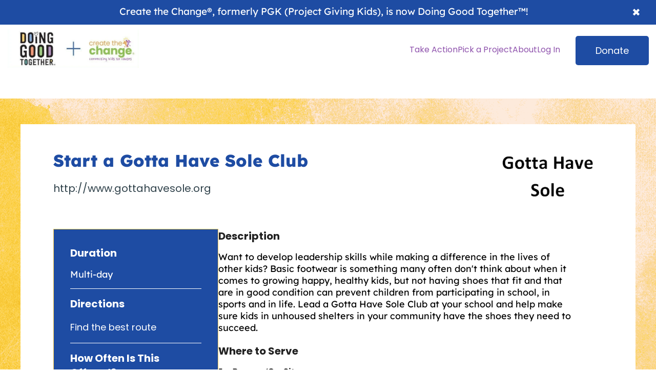

--- FILE ---
content_type: text/html;charset=utf-8
request_url: https://www.createthechange.org/volunteer-page/start-a-gotta-have-sole-club?hsLang=en
body_size: 10727
content:
<!doctype html><html lang="en"><head>
    <meta charset="utf-8">
    <title>Start a Gotta Have Sole Club</title>
    <link rel="shortcut icon" href="https://www.createthechange.org/hubfs/Create%20the%20Change%20Logo%201-1.jpg">
    <meta name="description" content="Search for volunteer community service opportunities for kids kindergarten through eighth grade 5-14. ">
    
    
    
    
    
    <meta name="viewport" content="width=device-width, initial-scale=1">

    
    <meta property="og:description" content="Search for volunteer community service opportunities for kids kindergarten through eighth grade 5-14. ">
    <meta property="og:title" content="Start a Gotta Have Sole Club">
    <meta name="twitter:description" content="Search for volunteer community service opportunities for kids kindergarten through eighth grade 5-14. ">
    <meta name="twitter:title" content="Start a Gotta Have Sole Club">

    

    
    <style>
a.cta_button{-moz-box-sizing:content-box !important;-webkit-box-sizing:content-box !important;box-sizing:content-box !important;vertical-align:middle}.hs-breadcrumb-menu{list-style-type:none;margin:0px 0px 0px 0px;padding:0px 0px 0px 0px}.hs-breadcrumb-menu-item{float:left;padding:10px 0px 10px 10px}.hs-breadcrumb-menu-divider:before{content:'›';padding-left:10px}.hs-featured-image-link{border:0}.hs-featured-image{float:right;margin:0 0 20px 20px;max-width:50%}@media (max-width: 568px){.hs-featured-image{float:none;margin:0;width:100%;max-width:100%}}.hs-screen-reader-text{clip:rect(1px, 1px, 1px, 1px);height:1px;overflow:hidden;position:absolute !important;width:1px}
</style>

<link rel="stylesheet" href="https://www.createthechange.org/hubfs/hub_generated/template_assets/1/114767152246/1766082165096/template_main.min.css">
<link rel="stylesheet" href="https://www.createthechange.org/hubfs/hub_generated/template_assets/1/114768500484/1766082165047/template_theme-overrides.min.css">
<link rel="stylesheet" href="https://www.createthechange.org/hubfs/hub_generated/module_assets/1/114768473876/1743378559380/module_Website_Header_Module.min.css">
<link rel="stylesheet" href="https://www.createthechange.org/hubfs/hub_generated/module_assets/1/115272067125/1743378568722/module_Inner_Banner_Module.min.css">
<link rel="stylesheet" href="https://www.createthechange.org/hubfs/hub_generated/module_assets/1/116264052849/1743378572326/module_Filter_Module_Updated.min.css">
<link rel="stylesheet" href="https://www.createthechange.org/hubfs/hub_generated/module_assets/1/115549279796/1743378571258/module_Four_Column_Icon_Section.min.css">

<style>
  #hs_cos_wrapper_widget_1684136554483 .contact_section.dnd-section {
    
    background-image: url('https://www.createthechange.org/hubfs/Group%2077.png');
background-size: cover;
background-position: center center;
;
    
    padding-top: 148px;
padding-right: 0px;
padding-bottom: 160px;
padding-left: 0px;

  }
</style>

<link rel="stylesheet" href="https://www.createthechange.org/hubfs/hub_generated/module_assets/1/114777669001/1743378560908/module_Website_Footer_Module.min.css">
<style>
  @font-face {
    font-family: "Poppins";
    font-weight: 700;
    font-style: normal;
    font-display: swap;
    src: url("/_hcms/googlefonts/Poppins/700.woff2") format("woff2"), url("/_hcms/googlefonts/Poppins/700.woff") format("woff");
  }
  @font-face {
    font-family: "Poppins";
    font-weight: 600;
    font-style: normal;
    font-display: swap;
    src: url("/_hcms/googlefonts/Poppins/600.woff2") format("woff2"), url("/_hcms/googlefonts/Poppins/600.woff") format("woff");
  }
  @font-face {
    font-family: "Poppins";
    font-weight: 400;
    font-style: normal;
    font-display: swap;
    src: url("/_hcms/googlefonts/Poppins/regular.woff2") format("woff2"), url("/_hcms/googlefonts/Poppins/regular.woff") format("woff");
  }
  @font-face {
    font-family: "Poppins";
    font-weight: 700;
    font-style: normal;
    font-display: swap;
    src: url("/_hcms/googlefonts/Poppins/700.woff2") format("woff2"), url("/_hcms/googlefonts/Poppins/700.woff") format("woff");
  }
</style>

<!-- Editor Styles -->
<style id="hs_editor_style" type="text/css">
#hs_cos_wrapper_widget_1694719627268  { border-style: none !important; display: block !important; font-size: 11px !important; font-style: italic !important; padding-top: 40px !important; text-align: center !important }
#hs_cos_wrapper_widget_1694719627268  p , #hs_cos_wrapper_widget_1694719627268  li , #hs_cos_wrapper_widget_1694719627268  span , #hs_cos_wrapper_widget_1694719627268  label , #hs_cos_wrapper_widget_1694719627268  h1 , #hs_cos_wrapper_widget_1694719627268  h2 , #hs_cos_wrapper_widget_1694719627268  h3 , #hs_cos_wrapper_widget_1694719627268  h4 , #hs_cos_wrapper_widget_1694719627268  h5 , #hs_cos_wrapper_widget_1694719627268  h6  { font-size: 11px !important }
#hs_cos_wrapper_widget_1694719627268  { border-style: none !important; display: block !important; font-size: 11px !important; font-style: italic !important; padding-top: 40px !important; text-align: center !important }
#hs_cos_wrapper_widget_1694719627268  p , #hs_cos_wrapper_widget_1694719627268  li , #hs_cos_wrapper_widget_1694719627268  span , #hs_cos_wrapper_widget_1694719627268  label , #hs_cos_wrapper_widget_1694719627268  h1 , #hs_cos_wrapper_widget_1694719627268  h2 , #hs_cos_wrapper_widget_1694719627268  h3 , #hs_cos_wrapper_widget_1694719627268  h4 , #hs_cos_wrapper_widget_1694719627268  h5 , #hs_cos_wrapper_widget_1694719627268  h6  { font-size: 11px !important }
.dnd_area-row-0-force-full-width-section > .row-fluid {
  max-width: none !important;
}
.dnd_area-row-2-force-full-width-section > .row-fluid {
  max-width: none !important;
}
.dnd_area-row-3-force-full-width-section > .row-fluid {
  max-width: none !important;
}
/* HubSpot Styles (default) */
.dnd_area-row-0-padding {
  padding-top: 0px !important;
  padding-bottom: 0px !important;
  padding-left: 0px !important;
  padding-right: 0px !important;
}
.dnd_area-row-1-padding {
  padding-top: 0px !important;
  padding-bottom: 0px !important;
}
.dnd_area-row-2-padding {
  padding-top: 0px !important;
  padding-bottom: 0px !important;
  padding-left: 0px !important;
  padding-right: 0px !important;
}
.dnd_area-row-3-padding {
  padding-top: 0px !important;
  padding-bottom: 0px !important;
  padding-left: 0px !important;
  padding-right: 0px !important;
}
.cell_16907680376332-padding {
  padding-top: 0px !important;
  padding-bottom: 0px !important;
  padding-left: 0px !important;
  padding-right: 0px !important;
}
.widget_1684498873605-hidden {
  display: block !important;
}
.cell_16841365549032-padding {
  padding-top: 0px !important;
  padding-bottom: 0px !important;
  padding-left: 0px !important;
  padding-right: 0px !important;
}
</style>
    

    
<!--  Added by GoogleTagManager integration -->
<script>
var _hsp = window._hsp = window._hsp || [];
window.dataLayer = window.dataLayer || [];
function gtag(){dataLayer.push(arguments);}

var useGoogleConsentModeV2 = true;
var waitForUpdateMillis = 1000;



var hsLoadGtm = function loadGtm() {
    if(window._hsGtmLoadOnce) {
      return;
    }

    if (useGoogleConsentModeV2) {

      gtag('set','developer_id.dZTQ1Zm',true);

      gtag('consent', 'default', {
      'ad_storage': 'denied',
      'analytics_storage': 'denied',
      'ad_user_data': 'denied',
      'ad_personalization': 'denied',
      'wait_for_update': waitForUpdateMillis
      });

      _hsp.push(['useGoogleConsentModeV2'])
    }

    (function(w,d,s,l,i){w[l]=w[l]||[];w[l].push({'gtm.start':
    new Date().getTime(),event:'gtm.js'});var f=d.getElementsByTagName(s)[0],
    j=d.createElement(s),dl=l!='dataLayer'?'&l='+l:'';j.async=true;j.src=
    'https://www.googletagmanager.com/gtm.js?id='+i+dl;f.parentNode.insertBefore(j,f);
    })(window,document,'script','dataLayer','GTM-WCG5CMVZ');

    window._hsGtmLoadOnce = true;
};

_hsp.push(['addPrivacyConsentListener', function(consent){
  if(consent.allowed || (consent.categories && consent.categories.analytics)){
    hsLoadGtm();
  }
}]);

</script>

<!-- /Added by GoogleTagManager integration -->

    <link rel="canonical" href="https://www.createthechange.org/volunteer-page/start-a-gotta-have-sole-club">


<meta property="og:image" content="https://www.createthechange.org/hubfs/Social%20Share%20Logo%20from%20Website.png">
<meta property="og:image:width" content="938">
<meta property="og:image:height" content="547">
<meta property="og:image:alt" content="Create the Change® Connecting kids to causes. ">
<meta name="twitter:image" content="https://www.createthechange.org/hubfs/Social%20Share%20Logo%20from%20Website.png">
<meta name="twitter:image:alt" content="Create the Change® Connecting kids to causes. ">

<meta property="og:url" content="https://www.createthechange.org/volunteer-page/start-a-gotta-have-sole-club">
<meta name="twitter:card" content="summary_large_image">
<meta http-equiv="content-language" content="en">







    <link rel="stylesheet" href="https://cdnjs.cloudflare.com/ajax/libs/font-awesome/6.1.1/css/all.min.css">

  <meta name="generator" content="HubSpot"></head>
  <body>
<!--  Added by GoogleTagManager integration -->
<noscript><iframe src="https://www.googletagmanager.com/ns.html?id=GTM-WCG5CMVZ" height="0" width="0" style="display:none;visibility:hidden"></iframe></noscript>

<!-- /Added by GoogleTagManager integration -->

    <div class="body-wrapper   hs-content-id-115278400184 hs-site-page page ">
      
      <div data-global-resource-path="Project Giving Kids Theme 2023/templates/partials/header.html"><div id="hs_cos_wrapper_module_16836311310903" class="hs_cos_wrapper hs_cos_wrapper_widget hs_cos_wrapper_type_module" style="" data-hs-cos-general-type="widget" data-hs-cos-type="module">
<div id="topbar--head-outer">
  <div class="header--topbar-placeholder"></div>
  <div class="header--topbar-wrap" id="topbar--head">
    <div class="topbar-text">
      <h6><span style="color: #ffffff;">Create the Change®, formerly P</span><span style="color: #ffffff;">GK (Project Givi</span><span style="color: #ffffff;">ng Kids),&nbsp;is now Doing</span><span style="color: #ffffff;">&nbsp;Good Togethe</span><span style="color: #ffffff;">r™!</span></h6>
    </div>
    <div class="top-bar__right">
      <span class="tb-close-icon">✖</span>
    </div>
  </div>
</div>

<header class="website-header-inner dnd-section">

  <div class="row-fluid">
    <div class="header-left-outer">
      <div class="website-logo">
        
        
        <a href="">
          
          
          
          
          
          
          
          <img src="https://www.createthechange.org/hs-fs/hubfs/dgt%20+%20ctc%20banner.jpeg?width=566&amp;height=165&amp;name=dgt%20+%20ctc%20banner.jpeg" alt="dgt + ctc banner" loading="lazy" width="566" height="165" style="max-width: 100%; height: auto;" srcset="https://www.createthechange.org/hs-fs/hubfs/dgt%20+%20ctc%20banner.jpeg?width=283&amp;height=83&amp;name=dgt%20+%20ctc%20banner.jpeg 283w, https://www.createthechange.org/hs-fs/hubfs/dgt%20+%20ctc%20banner.jpeg?width=566&amp;height=165&amp;name=dgt%20+%20ctc%20banner.jpeg 566w, https://www.createthechange.org/hs-fs/hubfs/dgt%20+%20ctc%20banner.jpeg?width=849&amp;height=248&amp;name=dgt%20+%20ctc%20banner.jpeg 849w, https://www.createthechange.org/hs-fs/hubfs/dgt%20+%20ctc%20banner.jpeg?width=1132&amp;height=330&amp;name=dgt%20+%20ctc%20banner.jpeg 1132w, https://www.createthechange.org/hs-fs/hubfs/dgt%20+%20ctc%20banner.jpeg?width=1415&amp;height=413&amp;name=dgt%20+%20ctc%20banner.jpeg 1415w, https://www.createthechange.org/hs-fs/hubfs/dgt%20+%20ctc%20banner.jpeg?width=1698&amp;height=495&amp;name=dgt%20+%20ctc%20banner.jpeg 1698w" sizes="(max-width: 566px) 100vw, 566px">
          
        </a>
      </div>
    </div>
    <div class="header-inner-wrapper">
      <div class="custom-menu-primary desktop_menu">
        
        <span id="hs_cos_wrapper_module_16836311310903_" class="hs_cos_wrapper hs_cos_wrapper_widget hs_cos_wrapper_type_menu" style="" data-hs-cos-general-type="widget" data-hs-cos-type="menu"><div id="hs_menu_wrapper_module_16836311310903_" class="hs-menu-wrapper active-branch flyouts hs-menu-flow-horizontal" role="navigation" data-sitemap-name="default" data-menu-id="127721556282" aria-label="Navigation Menu">
 <ul role="menu" class="active-branch">
  <li class="hs-menu-item hs-menu-depth-1 hs-item-has-children active-branch" role="none"><a href="javascript:;" aria-haspopup="true" aria-expanded="false" role="menuitem">Take Action</a>
   <ul role="menu" class="hs-menu-children-wrapper active-branch">
    <li class="hs-menu-item hs-menu-depth-2 active active-branch" role="none"><a href="https://www.createthechange.org/volunteer-page" role="menuitem">Search Opportunities</a></li>
    <li class="hs-menu-item hs-menu-depth-2" role="none"><a href="https://www.createthechange.org/how-to-get-started-page" role="menuitem">How to Get Started</a></li>
   </ul></li>
  <li class="hs-menu-item hs-menu-depth-1 hs-item-has-children" role="none"><a href="https://www.doinggoodtogether.org/bhf/pick-a-project" aria-haspopup="true" aria-expanded="false" role="menuitem">Pick a Project</a>
   <ul role="menu" class="hs-menu-children-wrapper">
    <li class="hs-menu-item hs-menu-depth-2" role="none"><a href="https://www.doinggoodtogether.org/bhf/care-for-animals" role="menuitem">Animals</a></li>
    <li class="hs-menu-item hs-menu-depth-2" role="none"><a href="https://www.doinggoodtogether.org/bhf/heal-the-earth" role="menuitem">Environment</a></li>
    <li class="hs-menu-item hs-menu-depth-2" role="none"><a href="https://www.doinggoodtogether.org/bhf/provide-comfort" role="menuitem">People</a></li>
   </ul></li>
  <li class="hs-menu-item hs-menu-depth-1 hs-item-has-children" role="none"><a href="javascript:;" aria-haspopup="true" aria-expanded="false" role="menuitem">About</a>
   <ul role="menu" class="hs-menu-children-wrapper">
    <li class="hs-menu-item hs-menu-depth-2" role="none"><a href="https://www.createthechange.org/our-story" role="menuitem">About Us (Our Story)</a></li>
    <li class="hs-menu-item hs-menu-depth-2" role="none"><a href="https://www.createthechange.org/our-founder" role="menuitem">Our Founder</a></li>
    <li class="hs-menu-item hs-menu-depth-2" role="none"><a href="https://www.doinggoodtogether.org/bhf/ourblog" role="menuitem">Blog</a></li>
    <li class="hs-menu-item hs-menu-depth-2" role="none"><a href="https://www.doinggoodtogether.org/dgt-in-the-news" role="menuitem">In the News</a></li>
   </ul></li>
  <li class="hs-menu-item hs-menu-depth-1" role="none"><a href="https://www.createthechange.org/login" role="menuitem">Log In</a></li>
 </ul>
</div></span>

        <ul role="menu" class="dashboard_menu">
          <li class="hs-menu-item hs-menu-depth-1" role="none"><a class="dash_menu" role="menuitem">Hi <span class="user_name"></span></a></li>
          <li class="hs-menu-item hs-menu-depth-1 logout_dasboard" role="none"><a href="https://createthechange.org/login" role="menuitem">Log Out</a></li>

        </ul>
      </div>
      
      <div class="header-button">
        
        
        <a class="btn" href="https://www.doinggoodtogether.org/donate" target="_blank" rel="noopener">
          Donate
        </a>
      </div>
      
    </div>
    <div class="mobile-toggle">
      <div class="one"></div>
      <div class="two"></div>
      <div class="three"></div>
    </div>
    <div class="custom-menu-primary mobile-header">
      <div class="header-mobile-menu">
        <div class="mobile-menu">
                    
          <span id="hs_cos_wrapper_module_16836311310903_" class="hs_cos_wrapper hs_cos_wrapper_widget hs_cos_wrapper_type_menu" style="" data-hs-cos-general-type="widget" data-hs-cos-type="menu"><div id="hs_menu_wrapper_module_16836311310903_" class="hs-menu-wrapper active-branch flyouts hs-menu-flow-horizontal" role="navigation" data-sitemap-name="default" data-menu-id="127721556282" aria-label="Navigation Menu">
 <ul role="menu" class="active-branch">
  <li class="hs-menu-item hs-menu-depth-1 hs-item-has-children active-branch" role="none"><a href="javascript:;" aria-haspopup="true" aria-expanded="false" role="menuitem">Take Action</a>
   <ul role="menu" class="hs-menu-children-wrapper active-branch">
    <li class="hs-menu-item hs-menu-depth-2 active active-branch" role="none"><a href="https://www.createthechange.org/volunteer-page" role="menuitem">Search Opportunities</a></li>
    <li class="hs-menu-item hs-menu-depth-2" role="none"><a href="https://www.createthechange.org/how-to-get-started-page" role="menuitem">How to Get Started</a></li>
   </ul></li>
  <li class="hs-menu-item hs-menu-depth-1 hs-item-has-children" role="none"><a href="https://www.doinggoodtogether.org/bhf/pick-a-project" aria-haspopup="true" aria-expanded="false" role="menuitem">Pick a Project</a>
   <ul role="menu" class="hs-menu-children-wrapper">
    <li class="hs-menu-item hs-menu-depth-2" role="none"><a href="https://www.doinggoodtogether.org/bhf/care-for-animals" role="menuitem">Animals</a></li>
    <li class="hs-menu-item hs-menu-depth-2" role="none"><a href="https://www.doinggoodtogether.org/bhf/heal-the-earth" role="menuitem">Environment</a></li>
    <li class="hs-menu-item hs-menu-depth-2" role="none"><a href="https://www.doinggoodtogether.org/bhf/provide-comfort" role="menuitem">People</a></li>
   </ul></li>
  <li class="hs-menu-item hs-menu-depth-1 hs-item-has-children" role="none"><a href="javascript:;" aria-haspopup="true" aria-expanded="false" role="menuitem">About</a>
   <ul role="menu" class="hs-menu-children-wrapper">
    <li class="hs-menu-item hs-menu-depth-2" role="none"><a href="https://www.createthechange.org/our-story" role="menuitem">About Us (Our Story)</a></li>
    <li class="hs-menu-item hs-menu-depth-2" role="none"><a href="https://www.createthechange.org/our-founder" role="menuitem">Our Founder</a></li>
    <li class="hs-menu-item hs-menu-depth-2" role="none"><a href="https://www.doinggoodtogether.org/bhf/ourblog" role="menuitem">Blog</a></li>
    <li class="hs-menu-item hs-menu-depth-2" role="none"><a href="https://www.doinggoodtogether.org/dgt-in-the-news" role="menuitem">In the News</a></li>
   </ul></li>
  <li class="hs-menu-item hs-menu-depth-1" role="none"><a href="https://www.createthechange.org/login" role="menuitem">Log In</a></li>
 </ul>
</div></span>
        </div>
        <div class="mobile-header-button">
          
          
          <a class="btn" href="https://www.doinggoodtogether.org/donate" target="_blank" rel="noopener">Donate</a>
        </div>
      </div>
    </div>
  </div>
</header>
<style>
  #hs_cos_wrapper_module_16836311310903 .website-header-inner.dnd-section{
    
    background-color:rgba(255, 255, 255, 1.0);
    
    padding-top: 9px;
padding-bottom: 12px;
padding-left: 15px;
;
  }
  #hs_cos_wrapper_module_16836311310903 .website-header-inner .mobile-header-button .btn, #hs_cos_wrapper_module_16836311310903 .website-header-inner .header-button .btn {
    background-color: #1E4CA3;
    color: #fff;
    border-radius: 5px;
  }
  #hs_cos_wrapper_module_16836311310903 .website-header-inner .mobile-header-button .btn:hover, #hs_cos_wrapper_module_16836311310903 .website-header-inner .header-button .btn:hover {
    background-color: #153674; 
    color: #FFFFFF;
  }
</style></div></div>
      

      

      <main id="main-content" class="body-container-wrapper">
        

<div class="container-fluid body-container body-container--home">
<div class="row-fluid-wrapper">
<div class="row-fluid">
<div class="span12 widget-span widget-type-cell " style="" data-widget-type="cell" data-x="0" data-w="12">

<div class="row-fluid-wrapper row-depth-1 row-number-1 dnd_area-row-0-force-full-width-section dnd-section dnd_area-row-0-padding">
<div class="row-fluid ">
<div class="span12 widget-span widget-type-cell dnd-column cell_16907680376332-padding" style="" data-widget-type="cell" data-x="0" data-w="12">

<div class="row-fluid-wrapper row-depth-1 row-number-2 dnd-row">
<div class="row-fluid ">
<div class="span12 widget-span widget-type-custom_widget dnd-module" style="" data-widget-type="custom_widget" data-x="0" data-w="12">
<div id="hs_cos_wrapper_widget_1690768037286" class="hs_cos_wrapper hs_cos_wrapper_widget hs_cos_wrapper_type_module" style="" data-hs-cos-general-type="widget" data-hs-cos-type="module"><section class="volunteer_banner-section dnd-section" style="background-image: url('https://www.createthechange.org/hubfs/PGK%20Club%20Hearts%20More%20at%20top.png');
background-size: cover;
background-position: center center;
; padding-top: 100px;
padding-right: 16px;
padding-bottom: 100px;
padding-left: 16px;
">
  <div class="row-fluid">
    <div class="inner_banner_wrapper">
      <div class="volunteer_banner-inner">
        
        <h1 class="inner_banner_title"> Find a Service Opportunity </h1>
        <div class="description h5">
          <h6>Use the tool below to filter and search for kid-approved service opportunities!</h6>
        </div>
        
      </div>
    </div>
  </div>
</section>
</div>

</div><!--end widget-span -->
</div><!--end row-->
</div><!--end row-wrapper -->

</div><!--end widget-span -->
</div><!--end row-->
</div><!--end row-wrapper -->

<div class="row-fluid-wrapper row-depth-1 row-number-3 dnd_area-row-1-padding dnd-section">
<div class="row-fluid ">
<div class="span12 widget-span widget-type-cell dnd-column" style="" data-widget-type="cell" data-x="0" data-w="12">

<div class="row-fluid-wrapper row-depth-1 row-number-4 dnd-row">
<div class="row-fluid ">
<div class="span12 widget-span widget-type-custom_widget dnd-module" style="" data-widget-type="custom_widget" data-x="0" data-w="12">
<div id="hs_cos_wrapper_widget_1694719627268" class="hs_cos_wrapper hs_cos_wrapper_widget hs_cos_wrapper_type_module widget-type-text" style="" data-hs-cos-general-type="widget" data-hs-cos-type="module"><span id="hs_cos_wrapper_widget_1694719627268_" class="hs_cos_wrapper hs_cos_wrapper_widget hs_cos_wrapper_type_text" style="" data-hs-cos-general-type="widget" data-hs-cos-type="text"><div class="des--content">Disclaimer - Create the Change® partners with nonprofit organizations that we believe offer age-appropriate service opportunities for youth and families. All of our partners sign a collaboration agreement promising to provide age-appropriate activities in a safe environment. Create the Change® does not run, host, or facilitate the service opportunities seen here, nor are we responsible in any way for the management (financial or otherwise) of the organizations we feature. Always be sure to research the nonprofit organization and service opportunities available to make sure it's a good fit for you before getting started. You may find the organization's contact information on their profiles. </div></span></div>

</div><!--end widget-span -->
</div><!--end row-->
</div><!--end row-wrapper -->

</div><!--end widget-span -->
</div><!--end row-->
</div><!--end row-wrapper -->

<div class="row-fluid-wrapper row-depth-1 row-number-5 dnd_area-row-2-force-full-width-section dnd_area-row-2-padding dnd-section">
<div class="row-fluid ">
<div class="span12 widget-span widget-type-custom_widget widget_1684498873605-hidden dnd-module" style="" data-widget-type="custom_widget" data-x="0" data-w="12">
<div id="hs_cos_wrapper_widget_1684498873605" class="hs_cos_wrapper hs_cos_wrapper_widget hs_cos_wrapper_type_module" style="" data-hs-cos-general-type="widget" data-hs-cos-type="module"><script src="https://cdnjs.cloudflare.com/ajax/libs/jquery/3.3.1/jquery.min.js" integrity="sha512-+NqPlbbtM1QqiK8ZAo4Yrj2c4lNQoGv8P79DPtKzj++l5jnN39rHA/xsqn8zE9l0uSoxaCdrOgFs6yjyfbBxSg==" crossorigin="anonymous" referrerpolicy="no-referrer"></script>
      
<section class="dynamic-detail-section"> 
  <div class="row-fluid"> 
    <div class="dynamic-detail-wrap">
      <div class="dynamic-detail-header"> 
        <div class="dynamic-detail-header-left">
          <h3 class="h3 detail_title">Start a Gotta Have Sole Club</h3>
          <!--           <h5 class="h5 detail_subtitle"></h5> -->
          <div class="detail-url-bottom-box">
            <div class="dynamic-detail-header-url">
              <a href="http://www.gottahavesole.org">http://www.gottahavesole.org</a>
            </div>
            <div class="dynamic-detail-header-fav">
              <a href="#" class="like_icon_detail" data-id="141556132229">
                <svg xmlns="http://www.w3.org/2000/svg" width="24" height="20" viewbox="0 0 24 20" fill="none"> 
                  <path fill-rule="evenodd" clip-rule="evenodd" d="M17.5 1C14.75 1 13.245 2.437 12 3.7C10.755 2.437 9.25 1 6.5 1C2.833 1 1 4.071 1 7.3C1 12.737 7.417 17.2 12 19C16.583 17.2 23 12.737 23 7.3C23 4.071 21.167 1 17.5 1Z" stroke-width="2" stroke-linecap="round" stroke-linejoin="round"></path>
                </svg>
                <p>
                  Add to favorites
                </p>
              </a>
            </div>
          </div>
        </div>
        
        
        
        <div class="dynamic-detail-header-right">
          <a href="/gotta-have-sole-foundation-inc?hsLang=en" class="col-logos-image" data-title="gotta_have_sole_foundation,_inc.">
            <img src="https://www.createthechange.org/hubfs/Non%20profit%20Partners%20Logo/Gotta-Have-Sole-1.png" alt="">
          </a>
        </div>
         
      </div>
      <div class="dynamic-detail-info">
        <div class="dynamic-detail-sidebar">
          <div class="dynamic-detail-duration">
            <p class="detail-tag"><strong>Duration</strong></p>
            <p class="h6 detail_tag">
              Multi-day
            </p>
          </div>
          <div class="dynamic-detail-directions">
            <p class="description_title"><strong>Directions</strong></p>
            <p class="h6">
              <a href="#location_volunteer" class="description_link"></a></p><h6 class="h6"><a href="#location_volunteer" class="description_link">Find the best route</a></h6>
            <p></p>
          </div>
          
          <div class="dynamic-detail-when">
            <p class="when_title"><strong>How Often Is This Offered?</strong></p>
            <p class="h6"> 
              
              Daily 
              
            </p>
          </div>
          
          <div class="dynamic-detail-age">
            <p class="age_title"><strong>Age Range</strong></p>
            <h6 class="h6">
              <ul>
                
                <li>K - 2nd</li>
                
                <li>3rd - 5th</li>
                
                <li>6th - 8th</li>
                
                <li>High School</li>
                
              </ul>
            </h6>
          </div>
          <div class="dynamic-detail-help-required">
            <p class="help-required_title"><strong>Help Required</strong></p>
            <p class="h6">
              
              Adult
              
            </p>
          </div>
        </div>
        <div class="dynamic-detail-info-right">
          <div class="dynamic-detail-description">
            <p class="description_title"><strong>Description</strong></p>
            <p class="h6">
              Want to develop leadership skills while making a difference in the lives of other kids? Basic footwear is something many often don't think about when it comes to growing happy, healthy kids, but not having shoes that fit and that are in good condition can prevent children from participating in school, in sports and in life. Lead a Gotta Have Sole Club at your school and help make sure kids in unhoused shelters in your community have the shoes they need to succeed.
            </p>
          </div>
          <div class="dynamic-detail-items dont_show_wo_login">
            <p class="description_title"><strong>What's Needed To Complete</strong></p>
            <p class="h6">1. Access to a computer and printer
2. Paper, posterboard, markers and other sign-making supplies
3. Large collection boxes to conduct your new footwear drives</p>
          </div>
          <div class="dynamic-detail-required-help dont_show_wo_login">
          <p class="required-help_title"><strong>Whose Help Is Required</strong></p>
          <p class="h6"> Support from your principal or school administrator to establish a GHS Club.</p>
          </div>
          <div class="dynamic-detail-special_requirements dont_show_wo_login">
            <p class="required-help_title"><strong>Special Requirements</strong></p>
            <p class="h6"> Gotta Have Sole prefers the establishment of "legacy clubs," consisting of kids of varying ages so that the clubs can continue after the original founder(s) graduate.</p>
          </div>
          <div class="dynamic-detail-make-difference dont_show_wo_login">
            <p class="make-difference_title"><strong>How It Makes A Difference</strong></p>
            <p class="h6">Gotta Have Sole Clubs are a great way for you to support children in unhoused shelters in your community and to help break down social barriers between unhoused and non-unhoused children so that all are more accepting of one another. By joining a growing list of school-based and after-school Gotta Have Sole Clubs across the country, you will open up a new way for your school community to help unhoused children through the donation of new footwear and help ensure other kids have the footwear they need to succeed!</p>
          </div>
          <div class="dynamic-detail-items ">
            <p class="description_title"><strong>Where to Serve</strong></p>
            <p class="h6">
              In-Person/On Site
            </p> 
            <div class="login_to_show_main" style="display:none;">
              <p class="description_title login_to_show_title"><strong>Login to view full Service Opportunity</strong></p>
              <a class="btn primary_btn login_to_show_btn" href="/login?w=https://www.createthechange.org/volunteer-page/start-a-gotta-have-sole-club&amp;hsLang=en">Log In</a>
            </div>
          </div>
          
          <div class="dynamic-detail-instruction dont_show_wo_login">
            <p class="description_title"><strong>Instructions</strong></p>
            <p class="h6">
              1. Set up a meeting with your school principal or administrator to discuss establishing a Gotta Have Sole Club at your school.
2. If they agree, fill out the application for starting a Gotta Have Sole Club available on the http://www.gottahavesole.org/ghs/start-a-club/" target="_blank" rel="noopenerGotta Have Sole website.
3. After submitting your application, Gotta Have Sole will contact you about setting up a Skype interview to discuss further.
4. Once approved, enter the access code provided by Gotta Have Sole in the http://www.gottahavesole.org/ghs/new-clubs-section/clubs-portal/" target="_blank" rel="noopenerGHS Club Portal to access all the forms you will need to get your club up and running. You will be provided with a club kit containing various materials for activities you can run at the shelter as well as marketing materials.
5. Make signs to post around your school to advertise the shoe collection. Use social media to promote your drives as well.
6. Contact Gotta Have Sole if you need additional guidance and/or mentorship during the process; and have fun knowing you are making a big difference in the lives of other kids!
*Please note each Club is asked to fill two new footwear orders a year with specific sizes from a shelter with which they are paired (by Gotta Have Sole). Depending on the shelter, it is also recommended that the Club run two separate after-school activities with the children at the designated shelter.

            </p> </div>
          

          <div class="dont_show_wo_login" id="location_volunteer">
            <p class="description_title"><strong>Location</strong></p>
            <p class="h6">
              Find us easily on the map!
            </p>
            <div id="map-container">
              <div id="map"></div>
            </div>
            <script>
              function initMap() {
                var address = "Nicholas , Founder P.O. Box 8379 Cranston, RI 02920 nick@gottahavesole.org (401) 9448779";
                var geocoder = new google.maps.Geocoder();
                geocoder.geocode({
                  'address': address
                }, function(results, status) {
                  if (status === 'OK') {
                    var location = results[0].geometry.location;
                    var map = new google.maps.Map(document.getElementById('map'), {
                      center: location,
                      zoom: 18, // Set a zoom level
                      maxZoom: 20 // Set the maximum zoom level
                    });
                    var marker = new google.maps.Marker({
                      map: map,
                      position: location,
                      title: 'Heaven'
                    });
                  } else {
                    alert('Geocode was not successful for the following reason: ' + status);
                  }
                });
              }
            </script>
            <script src="https://maps.googleapis.com/maps/api/js?key=AIzaSyAYoJaTXbNGgTwpI30vpzrQL5PdwD3vA1I&amp;callback=initMap" async defer></script>
          </div>
          

          <div class="dynamic-detail-button dont_show_wo_login">

            <a class="hs-button primary large mark_complete " href="" data-id="141556132229">
              Mark As Complete
            </a>
          </div>
        </div>
      </div>
    </div>
  </div>
</section>
<script>
  $(document).ready(function(){
    if (localStorage.getItem("logged_as") === null||localStorage.getItem("logged_as") === "") {
      let newloc = "https://www.createthechange.org/login";
      let expectedURL = window.location.href
      $('.login_to_show_btn').attr('href',newloc+'?w='+expectedURL);

      //       window.location.href = newloc+'?w='+expectedURL;
      $('.dynamic-detail-section').addClass('dynamic-not-logged-in');
      $('.dynamic-not-logged-in .detail-url-bottom-box .dynamic-detail-header-fav').hide();
      //       $('.dynamic-not-logged-in .dynamic-detail-header-right').hide();
      //       $('.dynamic-not-logged-in .dynamic-detail-sidebar').hide();
      $('.dynamic-not-logged-in .dont_show_wo_login').hide();
    }else{
    }
    $('.dynamic-detail-section').addClass('active')
  })
</script>

<style>
  .volunteer_banner-section.dnd-section, .des--content, .contact_section.dnd-section.contact-module {
    display: none; }
  .footer-wrapper.dnd-section {
    padding-top: 160px !important;
  }
</style>


<div class="login_popup login_popup_open">
  <div class="login_popup_inner">
    <div class="login_popup_close">

    </div>
    <h5>
      Login or Sign up to view this
    </h5>
    <div class="login_popup_cta">
      <a class="btn primary_btn" href="/login?hsLang=en">Log In</a>
      <a class="border-btn btn" href="/signup?hsLang=en">Sign Up</a>
    </div>
  </div>
</div>
<div class="login_popup sign_popup_open">
  <div class="login_popup_inner">
    <div class="login_popup_close">

    </div>
    <h5>
      Please Create An Account To View All Service Opportunities
    </h5>
    <div class="login_popup_cta">
      <a class="border-btn btn" href="/signup?hsLang=en">Sign Up Now</a>
    </div>
  </div>
</div>
<div class="mark_complete_popup dnd-section">
  <div class="row-fluid">
    <div class="mark_complete_popup_inner">
      <div class="mark_complete_popup_close">
        <a class="close-btn">
          <span></span> 
          <span></span>
        </a>
      </div>
      <form class="dashboard_forms mark_complete_form" data-id="141556132229" data-name="Start a Gotta Have Sole Club">
        <fieldset>      
          <div class="input-wrapper">
            <label for="fname">Total # of Participants</label>
            <input class="hs-input" type="text" id="number_of_participants" placeholder="" value="">
          </div>
        </fieldset>
        <fieldset>      
          <div class="input-wrapper">
            <label for="fname">Total # of Hours Served</label>
            <input class="hs-input" type="text" id="number_of_hours_served" placeholder="" value="">
          </div>
        </fieldset>
        <fieldset>      
          <div class="input-wrapper">
            <label for="fname">Total # of Items Donated</label>
            <input class="hs-input" type="text" id="number_of_items_donated" placeholder="" value="">
          </div>
        </fieldset>
        <div class="hs_submit hs-submit">
          <div class="actions">
            <input class="hs-button primary large" type="submit" value="Save"></div></div>
      </form>

      <div class="thank_you_message" style="display:none;">
        <h3 class="h3 mark_complete_title"></h3>
      </div>
    </div>
  </div>
</div>
</div>

</div><!--end widget-span -->
</div><!--end row-->
</div><!--end row-wrapper -->

<div class="row-fluid-wrapper row-depth-1 row-number-6 dnd-section dnd_area-row-3-padding dnd_area-row-3-force-full-width-section">
<div class="row-fluid ">
<div class="span12 widget-span widget-type-cell cell_16841365549032-padding dnd-column" style="" data-widget-type="cell" data-x="0" data-w="12">

<div class="row-fluid-wrapper row-depth-1 row-number-7 dnd-row">
<div class="row-fluid ">
<div class="span12 widget-span widget-type-custom_widget dnd-module" style="" data-widget-type="custom_widget" data-x="0" data-w="12">
<div id="hs_cos_wrapper_widget_1684136554483" class="hs_cos_wrapper hs_cos_wrapper_widget hs_cos_wrapper_type_module" style="" data-hs-cos-general-type="widget" data-hs-cos-type="module"><section class="contact_section dnd-section contact-module" id="">
  <div class="row-fluid">
    <div class="contact_section_inner">
    <h3 class="title">Sign up for our newsletters to get ideas on how you can become a changemaker!</h3>
      <div class="four_column_outer">
        
      </div>
      
      <div class="contact-subscription-form">
        <span id="hs_cos_wrapper_widget_1684136554483_" class="hs_cos_wrapper hs_cos_wrapper_widget hs_cos_wrapper_type_form" style="" data-hs-cos-general-type="widget" data-hs-cos-type="form"><h3 id="hs_cos_wrapper_widget_1684136554483_title" class="hs_cos_wrapper form-title" data-hs-cos-general-type="widget_field" data-hs-cos-type="text"></h3>

<div id="hs_form_target_widget_1684136554483"></div>









</span>
      </div>
      
    </div>
  </div>
</section>
</div>

</div><!--end widget-span -->
</div><!--end row-->
</div><!--end row-wrapper -->

</div><!--end widget-span -->
</div><!--end row-->
</div><!--end row-wrapper -->

</div><!--end widget-span -->
</div>
</div>
</div>

      </main>

      
      <div data-global-resource-path="Project Giving Kids Theme 2023/templates/partials/footer.html"><div id="hs_cos_wrapper_module_16836311206591" class="hs_cos_wrapper hs_cos_wrapper_widget hs_cos_wrapper_type_module" style="" data-hs-cos-general-type="widget" data-hs-cos-type="module"><footer class="footer-wrapper dnd-section">
  <div class="row-fluid">
    <div class="footer-outer-wrapper">
      <div class="footer-top-section-wrapper">
        <div class="footer-custom-menu">
          
        </div>
      </div>
      <div class="footer-bottom-section-wrapper">
        <div class="footer-bottom-left-column">
          <div class="footer-logo">
            
            
            <a href="https://www.createthechange.org?hsLang=en">
              
              
              
              
              
              
              <img src="https://www.createthechange.org/hs-fs/hubfs/dgt%20+%20ctc%20banner.jpeg?width=566&amp;height=165&amp;name=dgt%20+%20ctc%20banner.jpeg" alt="dgt + ctc banner" loading="lazy" width="566" height="165" style="max-width: 100%; height: auto;" srcset="https://www.createthechange.org/hs-fs/hubfs/dgt%20+%20ctc%20banner.jpeg?width=283&amp;height=83&amp;name=dgt%20+%20ctc%20banner.jpeg 283w, https://www.createthechange.org/hs-fs/hubfs/dgt%20+%20ctc%20banner.jpeg?width=566&amp;height=165&amp;name=dgt%20+%20ctc%20banner.jpeg 566w, https://www.createthechange.org/hs-fs/hubfs/dgt%20+%20ctc%20banner.jpeg?width=849&amp;height=248&amp;name=dgt%20+%20ctc%20banner.jpeg 849w, https://www.createthechange.org/hs-fs/hubfs/dgt%20+%20ctc%20banner.jpeg?width=1132&amp;height=330&amp;name=dgt%20+%20ctc%20banner.jpeg 1132w, https://www.createthechange.org/hs-fs/hubfs/dgt%20+%20ctc%20banner.jpeg?width=1415&amp;height=413&amp;name=dgt%20+%20ctc%20banner.jpeg 1415w, https://www.createthechange.org/hs-fs/hubfs/dgt%20+%20ctc%20banner.jpeg?width=1698&amp;height=495&amp;name=dgt%20+%20ctc%20banner.jpeg 1698w" sizes="(max-width: 566px) 100vw, 566px">
              
            </a>
          </div>
        </div>
        <div class="footer-bottom-right-column">
          <div class="footer-social-icons">
            
            <div class="social-media-item">
              
              
              <a href="https://www.facebook.com/doinggoodtogether/" target="_blank" rel="noopener">
                <span id="hs_cos_wrapper_module_16836311206591_" class="hs_cos_wrapper hs_cos_wrapper_widget hs_cos_wrapper_type_icon" style="" data-hs-cos-general-type="widget" data-hs-cos-type="icon"><svg version="1.0" xmlns="http://www.w3.org/2000/svg" viewbox="0 0 512 512" aria-hidden="true"><g id="Facebook1_layer"><path d="M504 256C504 119 393 8 256 8S8 119 8 256c0 123.78 90.69 226.38 209.25 245V327.69h-63V256h63v-54.64c0-62.15 37-96.48 93.67-96.48 27.14 0 55.52 4.84 55.52 4.84v61h-31.28c-30.8 0-40.41 19.12-40.41 38.73V256h68.78l-11 71.69h-57.78V501C413.31 482.38 504 379.78 504 256z" /></g></svg></span>
              </a>
            </div>
            
            <div class="social-media-item">
              
              
              <a href="https://www.instagram.com/doinggoodtogether/" target="_blank" rel="noopener">
                <span id="hs_cos_wrapper_module_16836311206591_" class="hs_cos_wrapper hs_cos_wrapper_widget hs_cos_wrapper_type_icon" style="" data-hs-cos-general-type="widget" data-hs-cos-type="icon"><svg version="1.0" xmlns="http://www.w3.org/2000/svg" viewbox="0 0 448 512" aria-hidden="true"><g id="Instagram2_layer"><path d="M224.1 141c-63.6 0-114.9 51.3-114.9 114.9s51.3 114.9 114.9 114.9S339 319.5 339 255.9 287.7 141 224.1 141zm0 189.6c-41.1 0-74.7-33.5-74.7-74.7s33.5-74.7 74.7-74.7 74.7 33.5 74.7 74.7-33.6 74.7-74.7 74.7zm146.4-194.3c0 14.9-12 26.8-26.8 26.8-14.9 0-26.8-12-26.8-26.8s12-26.8 26.8-26.8 26.8 12 26.8 26.8zm76.1 27.2c-1.7-35.9-9.9-67.7-36.2-93.9-26.2-26.2-58-34.4-93.9-36.2-37-2.1-147.9-2.1-184.9 0-35.8 1.7-67.6 9.9-93.9 36.1s-34.4 58-36.2 93.9c-2.1 37-2.1 147.9 0 184.9 1.7 35.9 9.9 67.7 36.2 93.9s58 34.4 93.9 36.2c37 2.1 147.9 2.1 184.9 0 35.9-1.7 67.7-9.9 93.9-36.2 26.2-26.2 34.4-58 36.2-93.9 2.1-37 2.1-147.8 0-184.8zM398.8 388c-7.8 19.6-22.9 34.7-42.6 42.6-29.5 11.7-99.5 9-132.1 9s-102.7 2.6-132.1-9c-19.6-7.8-34.7-22.9-42.6-42.6-11.7-29.5-9-99.5-9-132.1s-2.6-102.7 9-132.1c7.8-19.6 22.9-34.7 42.6-42.6 29.5-11.7 99.5-9 132.1-9s102.7-2.6 132.1 9c19.6 7.8 34.7 22.9 42.6 42.6 11.7 29.5 9 99.5 9 132.1s2.7 102.7-9 132.1z" /></g></svg></span>
              </a>
            </div>
            
            <div class="social-media-item">
              
              
              <a href="https://www.linkedin.com/company/doing-good-together/" target="_blank" rel="noopener">
                <span id="hs_cos_wrapper_module_16836311206591_" class="hs_cos_wrapper hs_cos_wrapper_widget hs_cos_wrapper_type_icon" style="" data-hs-cos-general-type="widget" data-hs-cos-type="icon"><svg version="1.0" xmlns="http://www.w3.org/2000/svg" viewbox="0 0 448 512" aria-hidden="true"><g id="LinkedIn In3_layer"><path d="M100.28 448H7.4V148.9h92.88zM53.79 108.1C24.09 108.1 0 83.5 0 53.8a53.79 53.79 0 0 1 107.58 0c0 29.7-24.1 54.3-53.79 54.3zM447.9 448h-92.68V302.4c0-34.7-.7-79.2-48.29-79.2-48.29 0-55.69 37.7-55.69 76.7V448h-92.78V148.9h89.08v40.8h1.3c12.4-23.5 42.69-48.3 87.88-48.3 94 0 111.28 61.9 111.28 142.3V448z" /></g></svg></span>
              </a>
            </div>
            
          </div>
          <div class="footer-copyright-text">
            <span>Copyright© 2026<br>Doing Good Together™<br>All rights reserved</span>
          </div>
        </div>
      </div>
    </div>
  </div>
</footer>
<style>
  #hs_cos_wrapper_module_16836311206591 .footer-wrapper.dnd-section {
    
    padding-top: 0px;
padding-right: 16px;
padding-bottom: 80px;
padding-left: 16px;

  }
</style></div></div>
      
    </div>
    
    
    <script src="/hs/hsstatic/jquery-libs/static-1.1/jquery/jquery-1.7.1.js"></script>
<script>hsjQuery = window['jQuery'];</script>
<!-- HubSpot performance collection script -->
<script defer src="/hs/hsstatic/content-cwv-embed/static-1.1293/embed.js"></script>
<script src="https://www.createthechange.org/hubfs/hub_generated/template_assets/1/114767858191/1766082166095/template_main.min.js"></script>
<script>
var hsVars = hsVars || {}; hsVars['language'] = 'en';
</script>

<script src="/hs/hsstatic/cos-i18n/static-1.53/bundles/project.js"></script>
<script src="https://www.createthechange.org/hubfs/hub_generated/module_assets/1/114768473876/1743378559380/module_Website_Header_Module.min.js"></script>
<script src="/hs/hsstatic/keyboard-accessible-menu-flyouts/static-1.17/bundles/project.js"></script>
<script src="https://www.createthechange.org/hubfs/hub_generated/module_assets/1/116264052849/1743378572326/module_Filter_Module_Updated.min.js"></script>

    <!--[if lte IE 8]>
    <script charset="utf-8" src="https://js.hsforms.net/forms/v2-legacy.js"></script>
    <![endif]-->

<script data-hs-allowed="true" src="/_hcms/forms/v2.js"></script>

    <script data-hs-allowed="true">
        var options = {
            portalId: '24148331',
            formId: '94b9a8fd-a751-4317-ab63-9f2f918783b0',
            formInstanceId: '6343',
            
            pageId: 'hubdb-115278400184-7336049-141556132229',
            
            region: 'na1',
            
            
            
            
            pageName: "Start a Gotta Have Sole Club",
            
            
            
            inlineMessage: "Thanks for submitting the form.",
            
            
            rawInlineMessage: "Thanks for submitting the form.",
            
            
            hsFormKey: "18235e8d8de9e518d62fac820a5ad44b",
            
            
            css: '',
            target: '#hs_form_target_widget_1684136554483',
            
            
            
            
            
            
            
            contentType: "standard-page",
            
            
            
            formsBaseUrl: '/_hcms/forms/',
            
            
            
            formData: {
                cssClass: 'hs-form stacked hs-custom-form'
            }
        };

        options.getExtraMetaDataBeforeSubmit = function() {
            var metadata = {};
            

            if (hbspt.targetedContentMetadata) {
                var count = hbspt.targetedContentMetadata.length;
                var targetedContentData = [];
                for (var i = 0; i < count; i++) {
                    var tc = hbspt.targetedContentMetadata[i];
                     if ( tc.length !== 3) {
                        continue;
                     }
                     targetedContentData.push({
                        definitionId: tc[0],
                        criterionId: tc[1],
                        smartTypeId: tc[2]
                     });
                }
                metadata["targetedContentMetadata"] = JSON.stringify(targetedContentData);
            }

            return metadata;
        };

        hbspt.forms.create(options);
    </script>


<!-- Start of HubSpot Analytics Code -->
<script type="text/javascript">
var _hsq = _hsq || [];
_hsq.push(["setContentType", "standard-page"]);
_hsq.push(["setCanonicalUrl", "https:\/\/www.createthechange.org\/volunteer-page\/start-a-gotta-have-sole-club"]);
_hsq.push(["setPageId", "hubdb-115278400184-7336049-141556132229"]);
_hsq.push(["setContentMetadata", {
    "contentPageId": "hubdb-115278400184-7336049-141556132229",
    "legacyPageId": "hubdb-115278400184-7336049-141556132229",
    "contentFolderId": null,
    "contentGroupId": null,
    "abTestId": null,
    "languageVariantId": 115278400184,
    "languageCode": "en",
    
    
}]);
</script>

<script type="text/javascript" id="hs-script-loader" async defer src="/hs/scriptloader/24148331.js"></script>
<!-- End of HubSpot Analytics Code -->


<script type="text/javascript">
var hsVars = {
    render_id: "ed947074-6205-47a2-9112-f0a3a6bf4ecd",
    ticks: 1769766785892,
    page_id: 115278400184,
    dynamic_page_id: "hubdb-115278400184-7336049-141556132229",
    content_group_id: 0,
    portal_id: 24148331,
    app_hs_base_url: "https://app.hubspot.com",
    cp_hs_base_url: "https://cp.hubspot.com",
    language: "en",
    analytics_page_type: "standard-page",
    scp_content_type: "",
    
    analytics_page_id: "hubdb-115278400184-7336049-141556132229",
    category_id: 1,
    folder_id: 0,
    is_hubspot_user: false
}
</script>


<script defer src="/hs/hsstatic/HubspotToolsMenu/static-1.432/js/index.js"></script>




    <script>
      $(window).on('load', function () {
        var username = localStorage.getItem("username");
        $('.dashboard_menu .user_name').text(username)
      });
    </script>
    <div class="loader" style="display:none;">
      <div class="loader_inner">
      <svg xmlns="http://www.w3.org/2000/svg" xmlns:xlink="http://www.w3.org/1999/xlink" style="margin: auto; display: block; shape-rendering: auto;" width="200px" height="200px" viewbox="0 0 100 100" preserveaspectratio="xMidYMid">
        <circle cx="50" cy="50" fill="none" stroke="#1e4ca3" stroke-width="10" r="35" stroke-dasharray="164.93361431346415 56.97787143782138">
          <animatetransform attributeName="transform" type="rotate" repeatCount="indefinite" dur="1s" values="0 50 50;360 50 50" keyTimes="0;1" />
        </circle>
        <!-- [ldio] generated by https://loading.io/ --></svg>
      </div> 
    </div>
  
</body></html>

--- FILE ---
content_type: text/css
request_url: https://www.createthechange.org/hubfs/hub_generated/template_assets/1/114768500484/1766082165047/template_theme-overrides.min.css
body_size: 3045
content:
.content-wrapper{max-width:1080px}.content-wrapper--vertical-spacing,.dnd-section{padding:80px 1rem}.dnd-section>.row-fluid{max-width:1080px}html{font-size:14px}body{font-size:14px}body,p{font-weight:400;text-decoration:none}p{font-family:Poppins,sans-serif;font-style:normal}a{color:#8f53ad}a,a:focus,a:hover{font-family:Poppins,sans-serif;font-style:normal;font-weight:400}a:focus,a:hover{color:#672b85;text-decoration:none}a:active{color:#b77bd5;font-weight:400}.h1,a:active,h1{font-family:Poppins,sans-serif;font-style:normal;text-decoration:none}.h1,h1{color:#e46862;font-size:72px;font-weight:600;text-transform:none}.h2,h2{color:#1e4ca3;font-family:Poppins,sans-serif;font-size:51px;font-weight:400}.h2,.h3,h2,h3{font-style:normal;text-decoration:none;text-transform:none}.h3,h3{font-size:40px;font-weight:700}.h4,h4{color:#425b76;font-size:28px}.h4,.h5,h4,h5{font-family:Poppins,sans-serif;font-style:normal;font-weight:400;text-decoration:none;text-transform:none}.h5,h5{color:#000;font-size:24px}h6{color:#2e4049;font-family:Poppins,sans-serif;font-size:16px;font-style:normal;text-decoration:none;text-transform:none}blockquote{border-left-color:#8cc152}.button,.hs-blog-post-listing__post-button,.hs-button,button{background-color:#1e4ca3;border:1px solid #1e4ca3;border-radius:6px;color:#fff;font-size:22px;padding:15px 53px;text-transform:none}.button:focus,.button:hover,.hs-blog-post-listing__post-button:focus,.hs-blog-post-listing__post-button:hover,.hs-button:focus,.hs-button:hover,button:focus,button:hover{background-color:#e46862;border:1px solid #e46862;border-radius:5px;color:#fff}.button:active,.hs-blog-post-listing__post-button:active,.hs-button:active,button:active{;background-color:#4674cb;border-color:#4674cb}.submitted-message,form{background-color:#fff;border:1px #fff;border-bottom-left-radius:0;border-bottom-right-radius:0;border-top-left-radius:0;border-top-right-radius:0;font-family:Poppins,sans-serif;font-weight:400;padding:0}.form-title,.submitted-message,form{font-style:normal;text-decoration:none}.form-title{background-color:#8cc152;border:1px #8cc152;border-bottom-left-radius:0;border-bottom-right-radius:0;border-top-left-radius:0;border-top-right-radius:0;font-family:Poppins;font-size:40px;font-weight:700;padding:0 0 30px}.form-title,form label,form legend{color:#425b76}form input[type=email],form input[type=file],form input[type=number],form input[type=password],form input[type=search],form input[type=tel],form input[type=text],form select,form textarea{background-color:#fff;border:2px solid #d1d6dc;border-radius:3px;color:#425b76}::-webkit-input-placeholder{color:#425b76}::-moz-placeholder{color:#425b76}:-ms-input-placeholder{color:#425b76}::placeholder{color:#425b76}.hs-fieldtype-date .input .hs-dateinput:before{color:#425b76}.fn-date-picker td.is-selected .pika-button{background:#f77f00}.fn-date-picker td .pika-button:hover{background-color:#f77f00!important}.fn-date-picker td.is-today .pika-button{color:#f77f00}form .hs-button,form input[type=submit]{background-color:#1e4ca3;border:1px #f77f00;border-radius:6px;color:#fff;font-family:Poppins,sans-serif;font-size:22px;font-style:normal;font-weight:400;padding:15px 53px;text-decoration:none;text-transform:none}form .hs-button:focus,form .hs-button:hover,form input[type=submit]:focus,form input[type=submit]:hover{background-color:rgba(1,47,135,.8);border:1px #1a334e;color:#fff}form .hs-button:active,form input[type=submit]:active{background-color:#4674cb;border-color:#4674cb}table{background-color:#fff}table,td,th{border:1px solid #425b76}td,th{color:#425b76;padding:18px}thead th{background-color:#f77f00;color:#fff}tfoot td{background-color:#fff;color:#425b76}.header{background-color:#8cc152}.header__language-switcher .lang_list_class li a,.header__language-switcher-label-current,.header__logo .logo-company-name,.menu__link{color:#425b76;font-family:Poppins}.menu__child-toggle-icon{border-top-color:#425b76}.header__language-switcher .lang_list_class li a:focus,.header__language-switcher .lang_list_class li:hover a,.header__language-switcher-label-current:focus,.header__language-switcher-label-current:hover,.menu .menu__link:focus,.menu .menu__link:hover{color:#1a334e}.menu__child-toggle-icon:focus,.menu__child-toggle-icon:hover{border-top-color:#1a334e}.header__language-switcher .lang_list_class li a:active,.header__language-switcher-label-current:active,.menu .menu__link:active{color:#6a839e}.menu__child-toggle-icon:active{border-top-color:#6a839e}.menu .menu__item--depth-1>.menu__link--active-link:after{background-color:#425b76}@media (min-width:767px){.header__language-switcher .lang_list_class,.menu .menu__submenu,.menu__submenu--level-2>.menu__item:first-child:before{background-color:#fff;border:2px solid #f77f00}}.menu__submenu .menu__link,.menu__submenu .menu__link:focus,.menu__submenu .menu__link:hover{background-color:#fff;color:#425b76}.header__language-switcher .lang_list_class:before{border-bottom-color:#f77f00}.header__language-switcher .lang_list_class li:hover,.menu__submenu .menu__link:focus,.menu__submenu .menu__link:hover,.menu__submenu--level-2>.menu__item:first-child.focus:before,.menu__submenu--level-2>.menu__item:first-child:hover:before{background-color:#8cc152}.header__language-switcher .lang_list_class.first-active:after{border-bottom-color:#8cc152}.header__language-switcher .lang_list_class li a,.header__language-switcher-label-current{font-family:Poppins}.header__language-switcher-label-current:after{border-top-color:#425b76}@media(max-width:767px){.header__navigation{background-color:#8cc152}.header__navigation-toggle svg,.menu-arrow svg{fill:#425b76}}.footer{background-color:#8cc152}.footer h1,.footer h2,.footer h3,.footer h4,.footer h5,.footer h6,.footer img,.footer label,.footer li,.footer p,.footer span{color:#425b76}.blog-header__inner,.blog-post,.blog-related-posts{padding:80px 0}.blog-post__meta a,.blog-post__tag-link{color:#2e4049}.blog-post__tag-link:focus,.blog-post__tag-link:hover{color:#061821}.blog-post__tag-link:active{color:#566871}.blog-related-posts__title-link,.blog-related-posts__title-link:active,.blog-related-posts__title-link:focus,.blog-related-posts__title-link:hover{font-family:Poppins,sans-serif;font-style:normal;font-weight:400;text-decoration:none;text-transform:none}.blog-related-posts__title-link{color:#1e4ca3}.blog-related-posts__title-link:focus,.blog-related-posts__title-link:hover{color:#00247b}.blog-related-posts__title-link:active{color:#4674cb}.blog-comments{margin-bottom:80px}#comments-listing .comment-reply-to{color:#8f53ad}#comments-listing .comment-reply-to:focus,#comments-listing .comment-reply-to:hover{color:#672b85}#comments-listing .comment-reply-to:active{color:#b77bd5}.hs-search-results__title{color:#e46862;font-family:Poppins,sans-serif;font-style:normal;font-weight:600;text-decoration:none}.hs-blog-post-listing__post-title-link,.hs-blog-post-listing__post-title-link:active,.hs-blog-post-listing__post-title-link:focus,.hs-blog-post-listing__post-title-link:hover{font-family:Poppins,sans-serif;font-style:normal;font-weight:400;text-decoration:none;text-transform:none}.hs-blog-post-listing__post-title-link{color:#1e4ca3}.hs-blog-post-listing__post-title-link:focus,.hs-blog-post-listing__post-title-link:hover{color:#00247b}.hs-blog-post-listing__post-title-link:active{color:#4674cb}.hs-blog-post-listing__post-author-name,.hs-blog-post-listing__post-tag,.hs-pagination__link--number,.hs-pagination__link-text{color:#2e4049}.hs-pagination__link--number:focus,.hs-pagination__link--number:hover,.hs-pagination__link:focus .hs-pagination__link-text,.hs-pagination__link:hover .hs-pagination__link-text{color:#061821}.hs-pagination__link--number:active,.hs-pagination__link:active .hs-pagination__link-text{color:#566871}.hs-pagination__link-icon svg{fill:#2e4049}.card__price{font-size:40px;font-style:normal;font-weight:700;text-decoration:none}.card__body svg{fill:#f77f00}.social-links__icon{background-color:#f77f00}.social-links__icon:focus,.social-links__icon:hover{background-color:#cf5700}.social-links__icon:active{background-color:#ffa728;font-size:40px;font-style:normal;font-weight:700;text-decoration:none}@import url("https://fonts.googleapis.com/css2?family=Lexend:wght@100;200;300;400;500;600;700;800;900&display=swap");@font-face{font-display:swap;font-family:Nanum Pen;font-style:normal;font-weight:400;src:url(https://24148331.fs1.hubspotusercontent-na1.net/hubfs/24148331/Project%20Giving%20Kids%20Theme%202023/font/NanumPen.woff2) format("woff2"),url(https://24148331.fs1.hubspotusercontent-na1.net/hubfs/24148331/Project%20Giving%20Kids%20Theme%202023/font/NanumPen.woff) format("woff")}@font-face{font-display:swap;font-family:Avenir Next LT Pro;font-style:normal;font-weight:400;src:url(https://24148331.fs1.hubspotusercontent-na1.net/hubfs/24148331/Project%20Giving%20Kids%20Theme%202023/font/AvenirNextLTPro-Regular.eot);src:url(https://24148331.fs1.hubspotusercontent-na1.net/hubfs/24148331/Project%20Giving%20Kids%20Theme%202023/font/AvenirNextLTPro-Regular.eot) format("embedded-opentype"),url(https://24148331.fs1.hubspotusercontent-na1.net/hubfs/24148331/Project%20Giving%20Kids%20Theme%202023/font/AvenirNextLTPro-Regular.ttf) format("woff2"),url(https://24148331.fs1.hubspotusercontent-na1.net/hubfs/24148331/Project%20Giving%20Kids%20Theme%202023/font/AvenirNextLTPro-Regular.ttf) format("woff"),url(https://24148331.fs1.hubspotusercontent-na1.net/hubfs/24148331/Project%20Giving%20Kids%20Theme%202023/font/AvenirNextLTPro-Regular.woff) format("truetype")}@font-face{font-display:swap;font-family:Avenir Next LT Pro;font-style:italic;font-weight:400;src:url(https://24148331.fs1.hubspotusercontent-na1.net/hubfs/24148331/Project%20Giving%20Kids%20Theme%202023/font/AvenirNextLTPro-It.woff);src:url(https://24148331.fs1.hubspotusercontent-na1.net/hubfs/24148331/Project%20Giving%20Kids%20Theme%202023/font/AvenirNextLTPro-It.woff) format("embedded-opentype"),url(https://24148331.fs1.hubspotusercontent-na1.net/hubfs/24148331/Project%20Giving%20Kids%20Theme%202023/font/AvenirNextLTPro-It.woff) format("woff2"),url(https://24148331.fs1.hubspotusercontent-na1.net/hubfs/24148331/Project%20Giving%20Kids%20Theme%202023/font/AvenirNextLTPro-It.woff) format("woff"),url(https://24148331.fs1.hubspotusercontent-na1.net/hubfs/24148331/Project%20Giving%20Kids%20Theme%202023/font/AvenirNextLTPro-It.woff) format("truetype")}@font-face{font-display:swap;font-family:Avenir Next LT Pro;font-style:normal;font-weight:700;src:url(https://24148331.fs1.hubspotusercontent-na1.net/hubfs/24148331/Project%20Giving%20Kids%20Theme%202023/font/AvenirNextLTPro-Bold.woff2);src:url(https://24148331.fs1.hubspotusercontent-na1.net/hubfs/24148331/Project%20Giving%20Kids%20Theme%202023/font/AvenirNextLTPro-Bold.woff2) format("embedded-opentype"),url(https://24148331.fs1.hubspotusercontent-na1.net/hubfs/24148331/Project%20Giving%20Kids%20Theme%202023/font/AvenirNextLTPro-Bold.woff2) format("woff2"),url(https://24148331.fs1.hubspotusercontent-na1.net/hubfs/24148331/Project%20Giving%20Kids%20Theme%202023/font/AvenirNextLTPro-Bold.woff2) format("woff"),url(https://24148331.fs1.hubspotusercontent-na1.net/hubfs/24148331/Project%20Giving%20Kids%20Theme%202023/font/AvenirNextLTPro-Bold.woff2) format("truetype")}@font-face{font-display:swap;font-family:Lexend;font-style:normal;font-weight:600;src:url(https://24148331.fs1.hubspotusercontent-na1.net/hubfs/24148331/fonts/Lexend-SemiBold.woff) format("woff")}@font-face{font-display:swap;font-family:Lexend;font-style:normal;font-weight:100;src:url(https://24148331.fs1.hubspotusercontent-na1.net/hubfs/24148331/fonts/Lexend-ExtraLight.woff) format("woff")}@font-face{font-display:swap;font-family:Lexend;font-style:normal;font-weight:700;src:url(https://24148331.fs1.hubspotusercontent-na1.net/hubfs/24148331/fonts/Lexend-Bold.woff) format("woff")}@font-face{font-display:swap;font-family:Lexend;font-style:normal;font-weight:200;src:url(https://24148331.fs1.hubspotusercontent-na1.net/hubfs/24148331/fonts/Lexend-Light.woff) format("woff")}@font-face{font-display:swap;font-family:Lexend;font-style:normal;font-weight:700;src:url(https://24148331.fs1.hubspotusercontent-na1.net/hubfs/24148331/fonts/Lexend-ExtraBold.woff) format("woff")}@font-face{font-display:swap;font-family:Lexend;font-style:normal;font-weight:500;src:url(https://24148331.fs1.hubspotusercontent-na1.net/hubfs/24148331/fonts/Lexend-Medium.woff) format("woff")}@font-face{font-display:swap;font-family:Lexend;font-style:normal;font-weight:900;src:url(https://24148331.fs1.hubspotusercontent-na1.net/hubfs/24148331/fonts/Lexend-Black.woff) format("woff")}@font-face{font-display:swap;font-family:Lexend;font-style:normal;font-weight:400;src:url(https://24148331.fs1.hubspotusercontent-na1.net/hubfs/24148331/fonts/Lexend-Regular.woff) format("woff")}@font-face{font-display:swap;font-family:Lexend;font-style:normal;font-weight:300;src:url(https://24148331.fs1.hubspotusercontent-na1.net/hubfs/24148331/fonts/Lexend-Light.woff) format("woff")}*,:after,:before{box-sizing:border-box;margin:0;padding:0}body{color:#2e4049;font-family:Poppins,sans-serif;font-style:normal}h1{font-size:74px!important;line-height:1}h1,h2{font-family:Lexend!important}h2{font-size:52px;font-weight:400;line-height:1.083}h3{font-size:32px;line-height:1.3}.h3,h3{font-family:Lexend!important}.h3{font-size:33px!important}h4{font-size:28px}.h4,h4{font-family:Lexend!important}.h4{font-size:26px}h5{font-family:Lexend!important;font-size:24px;font-weight:400}.h5{font-size:22px!important;font-weight:500!important}.h5,h6{font-family:Lexend!important;line-height:1.3}h6{font-size:20px}.h6,h6{font-weight:400}.h6{font-family:Lexend!important;font-size:18px;line-height:1.3}body,p{font-size:24px}a{color:inherit;font-weight:500!important;text-decoration:none}.title{font-family:Lexend;text-align:center}.section_title{color:#1e4ca3!important;font-family:Lexend,sans-serif!important;font-weight:400}.btn{border:2px solid transparent;border-radius:5px;color:#fff;font-size:18px;font-weight:500;padding:12px 40px;transition:all .3s ease-in}.btn:focus,.btn:hover{background-color:#153674;border:2px solid #153674;color:#fff}img{max-width:100%}.submitted-message{background-color:#f8fafc;border:1px #f8fafc;box-shadow:0 1px 7px #425b764a;color:#425b76;margin-bottom:30px;padding:8px;text-align:center}@media screen and (max-width:1440px){h1{font-size:60px!important}h2{font-size:56px!important}.h2{font-size:40px!important}h3{font-size:28px!important}h4{font-size:24px!important}.h4{font-size:22px!important}h5{font-size:20px!important}.h5{font-size:22px!important}h6{font-size:19px!important}.h6{font-size:18px!important}body,p{font-size:20px!important}.btn{padding:14px 37px!important}}@media screen and (max-width:767px){h1,h2{font-size:50px!important;margin-bottom:10px}h2{line-height:1.3}.h2{font-size:37px!important}h3{font-size:29px!important;margin-bottom:10px}h4{font-size:26px!important}.h4{font-size:24px!important}h5{font-size:22px!important;margin-bottom:10px}.h5{font-size:20px!important}h6{font-size:17px!important;margin-bottom:10px}.h6,body,p{font-size:18px!important}.btn{padding:10px 37px!important}}@media screen and (max-width:480px){h1{font-size:46px!important}h2{font-size:38px!important}.h2{font-size:30px!important}h3{font-size:25px!important}h4{font-size:24px!important}.h4{font-size:22px!important}h5{font-size:20px!important}.h5{font-size:18px!important}h6{font-size:16px!important}.h6{font-size:14px!important}body,p{font-size:16px!important}.btn{padding:10px 27px!important}}.login_section .systems-page form input[type=submit]{display:block;margin:.7rem 0;width:100%}.login_section input.hs-button.primary.large{color:#fff;width:100%}.sign-up-header h1{margin-bottom:70px}.login_section form label{color:#2e4049;font-size:16px;font-weight:600;margin-bottom:10px}.login_section form input,.login_section form select,.login_section form textarea{border:1px solid #c7c7c7;border-radius:5px;color:#000;font-weight:500}.login_section .systems-page{margin:0 auto;max-width:624px;padding:0 0 200px}.login_section a.hs-login-widget-show-password{display:none}.login_section .systems-page #hs-login-widget-remember,.login_section .systems-page #hs-login-widget-remember~label{color:#e46862;display:inline-block;font-size:14px;font-weight:400;margin-bottom:0}.login_section form input::-webkit-input-placeholder{color:#2e404900}.login_section .login_section{padding-bottom:200px}.login_section .systems-page #hs_login_reset{color:#e46862;display:block;font-size:14px;font-weight:400;margin-bottom:0}.login_section form#hs-membership-form{padding-bottom:30px;position:relative}.login_section a#hs_login_reset{bottom:0;position:absolute}.create-account-hero-img img.hs-image-widget{width:100%!important}.icons_slider_section .brand-logo.hidden{display:none}.icons_slider_section .brand-logo{display:flex}form.dashboard_forms label{color:#2e4049;font-family:Poppins,sans-serif;font-size:16px;font-style:normal;font-weight:600}form.dashboard_forms{padding:20px 0 0}form.dashboard_forms input:not([type=submit]),form.dashboard_forms select,form.dashboard_forms textarea{border:1px solid #c7c7c7;border-radius:5px;color:#2e4049;font-family:Poppins;font-size:20px;font-style:normal;font-weight:400;height:60px;margin-bottom:40px;padding:13px 17px}form.dashboard_forms input[type=submit]{font-size:18px;margin:0;padding:22px 36px;width:100%}[data-lastpass-icon-root=true]{display:none}fieldset.fields-col-2 .hs-form-field,fieldset.fields-col-2 .input-wrapper{width:calc(50% - 17px)}fieldset{border:0;padding:0}fieldset.fields-col-2{display:flex;flex-wrap:wrap;gap:34px}fieldset.fields-col-2 .input-wrapper{width:calc(50% - 17px)}form.dashboard_forms fieldset.fields-col-2 input[type=date]{width:100%}.input-wrapper input[type=checkbox],.input-wrapper input[type=radio]{display:none}form.dashboard_forms input[type=checkbox]+label,form.dashboard_forms input[type=radio]+label{font-size:20px;font-style:normal;font-weight:400;margin-bottom:17px;min-height:29px;padding:2px 0 2px 45px;position:relative}form.dashboard_forms input[type=checkbox]+label:after,form.dashboard_forms input[type=checkbox]+label:before,form.dashboard_forms input[type=radio]+label:after,form.dashboard_forms input[type=radio]+label:before{border:1px solid #c7c7c7;border-radius:5px;bottom:0;content:"";height:29px;left:0;margin:auto;position:absolute;top:0;width:29px}form.dashboard_forms input[type=checkbox],form.dashboard_forms input[type=radio]{display:none}form.dashboard_forms input[type=checkbox]+label:after,form.dashboard_forms input[type=radio]+label:after{border-color:#1e4ca3;border-radius:0;border-width:0 0 4px 4px;height:9px;left:5px;opacity:0;transform:rotate(-45deg);width:19px}form.dashboard_forms input[type=checkbox]:checked+label:after,form.dashboard_forms input[type=radio]:checked+label:after{opacity:1}form.dashboard_forms label.main_title{margin-bottom:30px}.setting-bar ul li a.setting-bar-3{opacity:.5;pointer-events:none}form.dashboard_forms textarea+.ck-editor{margin-bottom:40px}.loader{background-color:hsla(0,0%,100%,.7);left:0;position:fixed;top:0;z-index:99}.loader,.loader_inner{height:100%;width:100%}.loader_inner{align-items:center;display:flex;justify-content:center}.loader_inner svg{width:80px}.body-wrapper.hs-content-id-116527601775.hs-site-page.page{overflow:hidden}@media screen and (max-width:767px){fieldset.fields-col-2{gap:0}fieldset.fields-col-2 .hs-form-field,fieldset.fields-col-2 .input-wrapper{width:100%}form.dashboard_forms input:not([type=submit]),form.dashboard_forms input[type=radio]+label,form.dashboard_forms select{font-size:16px}}

--- FILE ---
content_type: text/css
request_url: https://www.createthechange.org/hubfs/hub_generated/module_assets/1/114768473876/1743378559380/module_Website_Header_Module.min.css
body_size: 728
content:
.header--topbar-wrap{background:#1e4ca3;color:#fff;display:flex;flex-wrap:nowrap;gap:15px;padding:10px 30px;position:fixed;right:0;text-align:center;top:0;transition:all .2s ease;width:100%;z-index:99}.topbar-text *{margin:0}span.tb-close-icon{cursor:pointer}.topbar-text{flex-grow:1}header.website-header-inner .website-logo img{max-width:256px!important;width:100%}header.website-header-inner .hs-menu-item>a:after,li.header-list-items a:after{background-image:url(https://24148331.fs1.hubspotusercontent-na1.net/hubfs/24148331/Project%20Giving%20Kids%20Theme%202023/images/hover_line.png);background-repeat:no-repeat;background-size:contain;content:"";display:block;height:5px;transition:all .3s ease-in;width:0}.custom-menu-primary.desktop_menu.dashboard_page .hs-menu-wrapper>ul>li:last-child,.custom-menu-primary.desktop_menu.dashboard_page .hs-menu-wrapper>ul>li:nth-last-child(2){display:none}.custom-menu-primary.desktop_menu.dashboard_page{display:flex;flex-wrap:wrap}header.website-header-inner .hs-menu-item>a:hover:after,li.header-list-items a:hover:after{width:100%}header.website-header-inner .hs-menu-children-wrapper a:after{display:none}header.website-header-inner.dnd-section{position:relative;z-index:9}.custom-menu-primary.mobile-header,.mobile-toggle{display:none}header.website-header-inner .row-fluid{align-items:center;justify-content:space-between}header.website-header-inner ul{align-items:center;display:flex;flex-wrap:wrap;gap:30px;list-style-type:none;margin-bottom:0;margin-right:30px}header.website-header-inner .header-button a{background:#e46862}.website-header-inner .header-inner-wrapper{align-items:center;display:flex;flex-wrap:wrap}header.website-header-inner.dnd-section .row-fluid{max-width:1392px}.website-header-inner ul.header-list a,header.website-header-inner .hs-menu-item a{color:#8f53ad;font-size:16px}.website-header-inner .mobile-menu ul li{width:100%}.website-header-inner .mobile-menu ul{gap:15px;margin:0}.mobile-header-button a{display:inline-block;margin-top:30px}header.website-header-inner ul.hs-menu-children-wrapper{display:none}header.website-header-inner ul .hs-menu-children-wrapper li a{color:#212121;transition:all .3s ease-in-out}header.website-header-inner ul .hs-menu-children-wrapper li a:hover{opacity:.7}header.website-header-inner .hs-item-has-children:hover>.hs-menu-children-wrapper{left:0!important;opacity:1;top:100%!important}header.website-header-inner ul.hs-menu-children-wrapper{background:#fff;border-radius:8px;border-top:5px solid #e46862;box-shadow:0 1px 7px #0000002e;display:block;opacity:1;padding:32px 18px;transition:all 3ms ease-in-out;z-index:99999}header.website-header-inner .hs-menu-children-wrapper a{margin-bottom:13px}header.website-header-inner .hs-menu-children-wrapper .hs-menu-item:last-child a{margin-bottom:0}header.website-header-inner ul.dashboard_menu{display:none}header.website-header-inner .custom-menu-primary.desktop_menu.dashboard_page ul.dashboard_menu{display:flex}@media screen and (max-width:1080px){header.website-header-inner ul,header.website-header-inner ul.header-list{gap:17px;margin-right:17px}}@media screen and (max-width:991px){.website-header-inner .header-inner-wrapper{align-items:center;display:none!important;display:flex;flex-wrap:wrap}.header--topbar-wrap{padding:10px 15px}.website-header-inner .mobile-toggle div{backface-visibility:hidden;background:#000;display:block;height:3px;margin:6px auto;transition:all .3s;width:100%}.website-header-inner .mobile-toggle{display:block!important;height:30px;width:27px}.website-header-inner .mobile-toggle.active div.one{transform:rotate(45deg) translate(5px,5px)}.website-header-inner .mobile-toggle.active div.two{opacity:0}.website-header-inner .mobile-toggle.active div.three{transform:rotate(-45deg) translate(7px,-8px)}.website-header-inner .custom-menu-primary.mobile-header{background:#fff;left:0;padding:30px;position:absolute;top:82px;width:100%}.website-header-inner .mobile-menu ul{list-style-type:none;margin-bottom:45px}.website-header-inner ul.mobile-menu-list li{border-bottom:1px solid #63666a;margin-bottom:10px;padding-bottom:10px}.website-header-inner .mobile-menu ul li a{border-bottom:1px solid #63666a;color:#2e4049;display:inline-block;padding:10px 0;width:100%}.website-header-inner .mobile-menu ul{gap:0;margin:0}.website-header-inner.dnd-section .hs-menu-wrapper.flyouts .hs-menu-children-wrapper{display:none;position:static}header.website-header-inner .hs-menu-item>a:after,header.website-header-inner .hs-menu-item>a:hover:after,li.header-list-items a:after,li.header-list-items a:hover:after{display:none}.hs-menu-wrapper.flyouts .hs-menu-children-wrapper,.hs-menu-wrapper.hs-menu-flow-horizontal.flyouts .hs-item-has-children:hover>.hs-menu-children-wrapper,.hs-menu-wrapper.hs-menu-flow-vertical.flyouts .hs-item-has-children:hover>.hs-menu-children-wrapper{display:none!important;left:0!important;opacity:1!important;position:relative;top:auto!important}.hs-menu-wrapper.flyouts .hs-menu-children-wrapper.submenu-active,.hs-menu-wrapper.hs-menu-flow-horizontal.flyouts .hs-item-has-children:hover>.hs-menu-children-wrapper.submenu-active,.hs-menu-wrapper.hs-menu-flow-vertical.flyouts .hs-item-has-children:hover>.hs-menu-children-wrapper.submenu-active{display:block!important}}

--- FILE ---
content_type: text/css
request_url: https://www.createthechange.org/hubfs/hub_generated/module_assets/1/115272067125/1743378568722/module_Inner_Banner_Module.min.css
body_size: -266
content:
.volunteer_banner-section{align-items:center;background-position:50%;background-repeat:no-repeat;background-size:cover;display:flex;flex-wrap:wrap;min-height:541px;position:relative}.inner_banner_wrapper .inner-banner--link a{align-items:center;color:#fff!important;display:flex;flex-wrap:wrap}.inner_banner_wrapper .inner-banner--link a svg{margin-right:15px}.inner_banner_wrapper .inner_banner_title{color:#fff!important;font-weight:400!important}.volunteer_banner-section:after{background-image:url(https://24148331.fs1.hubspotusercontent-na1.net/hubfs/24148331/Project%20Giving%20Kids%20Theme%202023/images/Volunteer/banner_bottom_shape.png);background-position:top;background-repeat:no-repeat;background-size:cover;bottom:-1px;content:"";display:block;height:32px;left:0;position:absolute;width:100%}.banner-title{color:#fff!important}.volunteer_banner-inner .description,.volunteer_banner-inner .description .h4,.volunteer_banner-inner .inner_banner_title{color:#fff;font-family:Lexend,sans-serif;font-weight:500}.volunteer_banner-inner .description.h4{font-family:Poppins,sans-serif}.volunteer_banner-inner .description h6{color:#fff;font-family:Poppins,sans-serif}@media screen and (max-width:1440px){.volunteer_banner-section:after{bottom:-7px}.volunteer_banner-section{padding:100px 16px!important}}@media screen and (max-width:550px){.volunteer_banner-section{min-height:50vh;padding:55px 16px!important}.inr-bnr-btn{justify-content:center}.volunteer_banner-section:after{background-position:bottom;background-size:contain;bottom:-4px}}.inr-bnr-btn{display:flex;flex-wrap:wrap;margin-top:50px}

--- FILE ---
content_type: text/css
request_url: https://www.createthechange.org/hubfs/hub_generated/module_assets/1/116264052849/1743378572326/module_Filter_Module_Updated.min.css
body_size: 2056
content:
.filter-column-section .filter-column_inner{align-items:flex-start;display:flex;flex-wrap:wrap;gap:16px;width:100%}.filter-column-section .search_filter_bar{margin-bottom:32px}.filter-column-section .search_filter_bar input,.filter-column-section .search_filter_bar select{font-size:14px;margin:13px 22px 0;max-width:300px;padding:7px;width:calc(100% - 44px)}.filter-column-section .search_filter_bar input::placeholder,.filter-column-section .search_filter_bar select::placeholder{font-size:12px}.filter-column-section .service-opportunity-wrap{width:100%}.filter-column-section .result_column{width:calc(60% - 8px)}.filter-column-section .refine_result_box{border-radius:8px;border-top:5px solid;box-shadow:1px 1px 7px #0000002e;margin-bottom:40px;padding:30px 30px 21px;width:100%}.filter-column-section .border-green{border-color:#97bf61}.filter-column-section .border-purple{border-color:#8f53ad}.filter-column-section .border-orange{border-color:#e46862}.filter-column-section .box_title-bar .h5{color:#212121;width:67%}.filter-column-section .box_title-bar .h5 a{color:#212121!important;font-family:Lexend;font-weight:500}.filter-column-section .box_title-bar{align-items:center;display:flex;flex-wrap:wrap;justify-content:space-between;margin-bottom:24px}.filter-column-section .box-content{border-bottom:1px solid #0000004f;margin-bottom:25px;padding-bottom:20px}.filter-column-section .box_footer{align-items:center;display:flex;flex-wrap:nowrap}.filter-column-section .box_footer h6{color:#2e4049;display:flex;flex-grow:1;flex-wrap:wrap;margin:0}.filter-column-section .box_bottom_text p{margin-bottom:0}.filter-column_inner h6{color:#2e4049;margin-bottom:0}.filter-column-section .box_logo{margin-right:38px;max-width:80px;width:100%}.filter-column-section form{background:transparent!important}.filter-column-section .left_aside{border-radius:8px;border-top:5px solid #e46862;box-shadow:0 1px 7px #0000002e;padding:32px 16px;width:calc(40% - 8px)}.filter-column-section .filter_bar ul{list-style-type:none;margin-top:13px;padding-left:22px}.filter-column-section .filter_bar ul.space-left-ul{padding-left:42px}.filter-column-section .filter_bar{margin-bottom:32px}.filter-column-section .filter_bar ul li{align-items:flex-start;cursor:pointer;display:flex;flex-wrap:wrap;margin-bottom:13px;position:relative;transition:all .3s ease-in}.detail-url-bottom-box{display:flex;flex-wrap:wrap;gap:30px;margin-bottom:65px}.filter-column-section .filter_bar ul li input[type=checkbox]:checked+label:before{background-color:#fff;background-image:url(https://24148331.fs1.hubspotusercontent-na1.net/hubfs/24148331/Project%20Giving%20Kids%20Theme%202023/images/Volunteer/check_icon.png);background-position:50% 50%;background-repeat:no-repeat;background-size:contain;content:"";display:block;height:11px;left:2px;position:absolute;top:7px;width:13px;z-index:1}.filter-column-section .filter_bar ul li label:after{background-color:transparent;background-image:url(https://24148331.fs1.hubspotusercontent-na1.net/hubfs/24148331/Project%20Giving%20Kids%20Theme%202023/images/Volunteer/check_box_icon.png);background-position:50% 50%;background-repeat:no-repeat;background-size:contain;content:"";display:block;height:19px;left:-1px;position:absolute;top:3px;width:18px;z-index:1}.filter-column-section .filter_bar ul li label{cursor:pointer;margin-bottom:0}.filter-column-section .filter_bar ul li label:hover{opacity:.7}.filter-column-section .filter_bar input:checked{opacity:0;z-index:4}.filter-column-section .filter_bar input{accent-color:#636363!important;height:17px;margin-right:11px;opacity:0;position:relative;top:3px;width:17px;z-index:3}.filter-column-section .box-content h6{color:#000}.filter-column-section .filter_bar .filter_label{color:#2e4049;font-size:20px;font-weight:500}.filter-column-section li.green_checkbox .h6{color:#97bf61!important}.filter-column-section li.blue_checkbox .h6{color:#8f53ad!important}.filter-column-section li.orange_checkbox .h6{color:#e46862!important}.filter-column-section .filter_bar label.h6{font-weight:400!important;width:calc(100% - 28px)}.filter-column-section .aside_title h6{margin-bottom:38px}.filter-column-section .submenu_filter{display:none}.filter-column-section .checkbox:checked~.submenu_filter{display:block;width:100%}.filter-column-section li.orange_checkbox label{color:#e78531}.filter-column-section li.green_checkbox label{color:#97bf61}.filter-column-section li.blue_checkbox label{color:#8f53ad}.filter-column-section .box_logo img{width:100%}.filter-column-section .filter-subtitle.h6{font-weight:400;margin-top:13px;padding-left:22px}.filter-column-section a.like_icon{cursor:pointer;display:flex;flex-wrap:wrap;margin-left:10px}.filter-column-section .like_icon svg{fill:#00000000;stroke:#000;height:20px;width:24px}.filter-column-section .like_icon svg:hover{stroke:#fa0505}.filter-column-section .like_icon.active svg{fill:#fa0505;stroke:#fa0505}.dynamic-detail-header{display:flex;flex-wrap:wrap;justify-content:space-between}.dynamic-detail-section{background-image:url(https://24148331.fs1.hubspotusercontent-na1.net/hubfs/24148331/Project%20Giving%20Kids%20Theme%202023/images/Volunteer/Textures_bg.png);background-position:50%;background-repeat:no-repeat;background-size:cover;opacity:0;transition:all .3s ease-in-out}.dynamic-detail-section.active{opacity:1}.dynamic-detail-section .detail_title{color:#1e4ca3}.dynamic-detail-section .detail_subtitle{font-weight:500}.dynamic-detail-section .row-fluid{margin:0 auto -100px;max-width:1220px;padding:50px 0 174px;width:100%}.dynamic-detail-section .dynamic-detail-wrap{background:#fff;margin:0 10px;padding:50px 64px;width:100%}.dynamic-detail-section .dynamic-detail-info{align-items:flex-start;display:flex;flex-wrap:wrap;gap:56px}.dynamic-detail-section .dynamic-detail-info-right{width:calc(70% - 56px)}.dynamic-detail-section .dynamic-detail-info-right h6.description_title,.dynamic-detail-section .dynamic-detail-info-right h6.make-difference_title,.dynamic-detail-section .dynamic-detail-info-right h6.required-help_title{font-weight:700}.dynamic-detail-section .dynamic-detail-sidebar{background:#1e4ca3;border:1px solid #f6ca4e;color:#fff;padding:32px;width:30%}.dynamic-detail-section .description_link:hover h6{text-decoration:underline}.dynamic-detail-section .dynamic-detail-header-right{max-width:214px;width:100%}.dynamic-detail-section .dynamic-detail-header-right img,.dynamic-detail-section .location_map iframe{width:100%}.dynamic-detail-section .dynamic-detail-sidebar h6{color:#fff}.dynamic-detail-items ul{padding-left:20px}.dynamic-detail-section .description_title{color:#212121;margin-bottom:15px}.dynamic-detail-section .detail-tag,.dynamic-detail-section .detail_tag{margin-bottom:16px}.dynamic-detail-section .dynamic-detail-sidebar div{border-bottom:1px solid #fff;margin-bottom:15px}.dynamic-detail-section .dynamic-detail-sidebar div:last-child{border-bottom:0 solid #fff;margin-bottom:0}.dynamic-detail-header-fav a{align-items:center;display:flex;flex-wrap:wrap;gap:10px}.dynamic-detail-header-fav a p{color:#000;margin:0}.dynamic-detail-info-right p{color:#000}.dynamic-detail-button .hs-button{font-size:18px;margin-top:32px;width:100%}.dynamic-detail-section .dynamic-detail-sidebar .dynamic-detail-age ul{padding:0 0 0 16px}.dynamic-detail-header-left{width:calc(100% - 220px)}.dynamic-detail-section .dynamic-detail-sidebar p.description_title{color:#fff}.login_popup{align-items:center;background-color:rgba(0,0,0,.5);display:none;height:100%;justify-content:center;left:0;position:fixed;top:0;width:100%}.login_popup.active{display:flex}.login_popup_inner{background-color:#fff;border-radius:8px;border-top:5px solid #e46862;box-shadow:0 1px 7px #0000002e;max-width:570px;padding:40px;position:relative;text-align:center;width:90%}.login_popup_close{cursor:pointer;height:20px;position:absolute;right:10px;top:10px;width:20px}.login_popup_close:after,.login_popup_close:before{background:#e46862;content:"";height:2px;left:0;position:absolute;top:9px;transform:rotate(45deg);width:100%}.login_popup_close:after{transform:rotate(-45deg)}.login_popup_cta a{display:inline-block}.login_popup_cta a.btn.primary_btn{background-color:#1e4ca3;border-radius:5px;color:#fff}.login_popup_cta a.border-btn.btn{border-color:#1e4ca3;color:#1e4ca3}.login_popup_cta a.border-btn.btn:focus,.login_popup_cta a.border-btn.btn:hover,.login_popup_cta a.primary_btn.btn:focus,.login_popup_cta a.primary_btn.btn:hover{background-color:#153674;border:2px solid #153674;color:#fff}.login_popup_cta{align-items:center;display:flex;gap:20px;justify-content:center}.dynamic-detail-button .hs-button.mark_complete.active{background-color:#97bf61;border-color:#97bf61;pointer-events:none}.mark_complete_popup{background-color:#000;bottom:0;display:none;height:100%;left:0;overflow:auto;padding:50px 1rem;position:fixed;top:0;width:100%;z-index:9999}.mark_complete_popup_inner{background:#fff;box-sizing:border-box;color:#000;height:100%;max-width:771px;overflow:auto;padding:50px;position:relative;width:100%}.mark_complete_popup .row-fluid{height:100%;justify-content:center}.mark_complete_popup_close .close-btn{display:block;height:20px;position:absolute;right:20px;top:20px;width:20px}.mark_complete_popup_close .close-btn span{background:#1e4ca3;cursor:pointer;height:3px;position:absolute;top:9px;width:20px}.mark_complete_popup_close span:first-child{transform:rotate(45deg)}.mark_complete_popup_close span:nth-child(2){transform:rotate(135deg)}a.like_icon_detail svg{height:20px;width:24px;fill:#00000000;stroke:#000}a.like_icon_detail.active svg{fill:#fa0505;stroke:#fa0505}.dynamic-detail-instruction ul{padding-left:30px}.filter-column-section .refine_result_box[data-author-status=Inactive]{display:none}.dynamic-detail-header-url{width:100%}section.dynamic-detail-section.dynamic-not-logged-in .btn{background-color:#1e4ca3;border-radius:5px;color:#fff;display:inline-block}section.dynamic-detail-section.dynamic-not-logged-in .btn:hover{background-color:#153674;color:#fff}section.dynamic-detail-section.dynamic-not-logged-in .login_to_show_main{display:block!important}.dynamic-detail-section p.description_title.login_to_show_title{margin-bottom:25px}#map-container{border:0 solid #ccc;border-radius:0;height:350px;margin-bottom:20px;overflow:hidden;width:100%}#map{height:100%;width:100%}p.filter-count{color:red;display:none;font-size:14px}p.filter-count.active{display:block}.dynamic-detail-directions a{color:#fff}.dynamic-detail-directions a:hover{text-decoration:underline}@media screen and (max-width:1440px){.filter-column-section .left_aside{width:calc(30% - 8px)}.filter-column-section .result_column{width:calc(70% - 8px)}}@media screen and (max-width:991px){.filter-column-section .left_aside,.filter-column-section .result_column{width:100%}.filter-column-section .left_aside form{display:flex;flex-wrap:wrap;gap:20px}.filter-column-section .filter_bar,.filter-column-section .search_filter_bar{width:calc(50% - 10px)}.dynamic-detail-section .dynamic-detail-header-left{width:60%}.dynamic-detail-section .dynamic-detail-header-url a{word-break:break-word}.dynamic-detail-section .dynamic-detail-header-right{max-width:214px;width:40%}}@media screen and (max-width:767px){.dynamic-detail-section .row-fluid{margin:0 auto -40px;padding:50px 0 62px}.dynamic-detail-section .dynamic-detail-header-left{width:100%}.detail-url-bottom-box{margin-bottom:35px}.dynamic-detail-section .dynamic-detail-header{flex-direction:column-reverse;margin-bottom:20px}.dynamic-detail-section .dynamic-detail-info{gap:20px}.dynamic-detail-section .dynamic-detail-info-right,.dynamic-detail-section .dynamic-detail-sidebar{width:100%}.dynamic-detail-section .dynamic-detail-wrap{padding:40px 30px}}@media screen and (max-width:550px){.filter-column-section .filter_bar,.filter-column-section .search_filter_bar{width:100%}.contact-module .contact_section_inner .title{padding:0}.filter-column-section .filter_bar{margin-bottom:0}.filter-column-section .aside_title h6{margin-bottom:24px}section.filter-column-section{padding:30px 16px!important}.filter-column-section .filter_bar ul{padding-left:9px}.filter-column-section .filter_bar ul.space-left-ul{padding-left:27px}.filter-column-section .filter-subtitle.h6{padding-left:12px}.filter-column-section .refine_result_box{margin-bottom:20px;padding:22px 20px 21px}.filter-column-section .box_logo{max-width:53px}.filter-column-section{padding:42px 16px 0}.dynamic-detail-button .hs-button{font-size:16px}.dynamic-detail-section .dynamic-detail-wrap{padding:20px}.detail-url-bottom-box{gap:13px;margin-bottom:15px}.filter-column-section .box_title-bar .h5{width:100%}.filter-column-section .box_title-bar{align-items:flex-end;flex-direction:column-reverse;gap:10px}}

--- FILE ---
content_type: text/css
request_url: https://www.createthechange.org/hubfs/hub_generated/module_assets/1/115549279796/1743378571258/module_Four_Column_Icon_Section.min.css
body_size: 16
content:
.contact_section_inner{width:100%}.contact_section .four_column_outer{display:flex;flex-wrap:wrap;gap:12px;justify-content:center}.contact_section .about_column{text-align:center;width:calc(25% - 9px)}.contact_section .column_icon{align-items:center;background:#fff;border-radius:50%;display:flex;flex-wrap:wrap;height:90px;justify-content:center;margin:0 auto 17px;width:90px}.contact_section .column_icon img{width:40px}.contact_section form{background:transparent;display:flex;flex-wrap:wrap;margin:75px auto 0;max-width:937px}.contact-subscription-form{margin-top:50px}.contact_section form label{margin-bottom:0}.contact_section fieldset.form-columns-2{align-items:baseline;display:flex;flex-wrap:wrap;width:66.66%}.contact_section .hs_error_rollup{display:none}.contact_section .hs_submit.hs-submit{width:33.33%}.contact_section form .input{margin-right:13px!important;width:100%}.contact-subscription-form h3{margin-bottom:0;padding-bottom:0}section.contact_section{background-position:50%;background-repeat:no-repeat;background-size:cover;color:#fff;padding:148px 16px}.contact_section .about_column .h5{color:#fff;font-family:Lexend,sans-serif!important;margin-bottom:16px}.contact_section form input[type=text]{color:#727272}.contact_section form input{border:0 solid #d1d6dc;border-radius:5px;font-size:18px;font-weight:500;min-height:65px;padding:21px;width:100%!important}form input:focus-visible{box-shadow:1px 1px 5px #00000040;outline:0}.contact_section form fieldset.form-columns-2 .hs-form-field{display:flex;flex-wrap:wrap;margin-bottom:0}.contact-module .contact_section_inner .title{color:#fff;font-family:Lexend,sans-serif;font-weight:400!important;line-height:1.36;margin-bottom:28px;padding:0 80px}.contact-module .contact_section_inner .h4.title{font-family:Poppins,sans-serif}@media screen and (max-width:1440px){.contact_section .column_icon{height:60px;width:60px}.contact_section .column_icon img{width:25px}.contact_section .about_column{width:calc(33.33% - 9px)}.contact_section .four_column_outer{gap:13px;row-gap:40px}section.contact_section{margin-bottom:-30px;padding:68px 16px 130px!important}}@media screen and (max-width:767px){.contact_section .about_column{width:calc(50% - 9px)}.contact_section fieldset.form-columns-2{width:100%}.contact_section form{gap:20px;justify-content:center}section.contact_section{padding:68px 16px 133px!important}.contact_section .four_column_outer{gap:18px;row-gap:40px}section.contact_section{margin-bottom:-80px}}@media screen and (max-width:580px){.contact_section .about_column,.contact_section .hs_submit.hs-submit{width:100%}.contact_section form{margin:50px auto 0}.contact_section form .input{margin-right:0!important}.contact_section form input{font-size:16px;min-height:unset;padding:15px}.contact_section fieldset.form-columns-2{gap:20px}.contact_section form fieldset.form-columns-2 .hs-form-field{width:100%}.contact_section .four_column_outer{row-gap:40px}section.contact_section{margin-bottom:-100px;padding:51px 9px 200px!important}}

--- FILE ---
content_type: text/css
request_url: https://www.createthechange.org/hubfs/hub_generated/module_assets/1/114777669001/1743378560908/module_Website_Footer_Module.min.css
body_size: 3
content:
footer.footer-wrapper .footer-custom-menu{display:flex;flex-wrap:wrap;justify-content:space-between;margin-bottom:48px}.footer-wrapper .footer-outer-wrapper{width:100%}footer.footer-wrapper .footer-custom-menu .row-fluid{max-width:1500px}.footer-wrapper .footer_nav_child ul li{margin-bottom:15px}.footer-wrapper .footer_nav_child ul li .links{border-bottom:2px solid #e4686200;color:#63666a;transition:all .2s ease-in-out}.footer-wrapper .footer_nav_child ul li .links:hover{border-bottom:2px solid #e46862}.
.footer-wrapper .footer_nav_outer.child_item>.links{color:#8f53ad;transition:all .1s ease-in}.footer-wrapper .footer_nav_outer.child_item>.links:hover{text-shadow:1px 1px 5px #00000040}.footer-wrapper .footer_nav_outer a{color:inherit;transition:all .1s ease-in}.footer-wrapper .footer_nav_outer a:hover{text-shadow:1px 1px 5px #00000040}.footer-wrapper .footer_nav_child ul{list-style-type:none}footer.footer-wrapper .footer-bottom-section-wrapper{display:flex;flex-wrap:wrap;gap:30px;justify-content:space-between}.footer_menu_title,.footer_menu_title:hover{font-family:Lexend,sans-serif}footer.footer-wrapper .social-media-item svg{fill:#fff;height:19px;width:auto}footer.footer-wrapper .footer-social-icons{align-items:center;display:flex;flex-wrap:wrap;gap:15px;margin-bottom:37px}footer.footer-wrapper .social-media-item a{align-items:center;background:#1e4ca3;border-radius:50%;display:flex;flex-wrap:wrap;height:60px;justify-content:center;transition:all .3s ease-in;width:60px}footer.footer-wrapper .social-media-item{transition:all .3s ease-in}footer.footer-wrapper .social-media-item:hover a{background:#d94b42;box-shadow:2px 2px 10px #e46862;transform:translateY(-9px)}footer.footer-wrapper .social-media-item span{display:flex;flex-wrap:wrap;margin-bottom:0}.footer-wrapper .footer_nav_child{margin-top:20px}footer.footer-wrapper .footer-copyright-text span{color:#63666a;font-size:14px}.footer-wrapper .footer_nav_outer.child_item{max-width:300px}.footer-wrapper .footer_nav_outer{color:#8f53ad}.footer-wrapper .footer-logo img{max-width:267px!important;width:100%!important}.footer-wrapper .footer-logo a{display:flex;flex-wrap:wrap;justify-content:center}@media screen and (max-width:1120px){.footer-wrapper .footer_nav_outer.child_item{max-width:unset;width:calc(33.33% - 20px)}.footer_nav_outer{width:calc(33.33% - 20px)}footer.footer-wrapper .social-media-item a{height:50px;width:50px}footer.footer-wrapper .footer-custom-menu{gap:30px;justify-content:flex-start}}@media screen and (max-width:767px){.footer-bottom-left-column{text-align:center;width:100%}footer.footer-wrapper .footer-social-icons{justify-content:center}.footer-bottom-right-column{width:100%}.footer-wrapper .footer_nav_child ul li{margin-bottom:10px}.footer-wrapper .footer_nav_child{margin-top:10px}.footer-copyright-text{text-align:center}footer.footer-wrapper.dnd-section{padding:30px 16px}footer.footer-wrapper .footer-custom-menu{margin-bottom:10px}.footer-wrapper .footer_nav_outer.child_item,.footer_nav_outer{width:calc(50% - 15px)}}@media screen and (max-width:550px){.footer-wrapper .footer_nav_outer.child_item,.footer_nav_outer{text-align:center;width:100%}footer.footer-wrapper .footer-custom-menu{gap:10px}footer.footer-wrapper.dnd-section{padding:0 16px 30px}.footer-wrapper .footer-logo img{max-width:200px!important}footer.footer-wrapper .social-media-item svg{height:14px}footer.footer-wrapper .social-media-item a{height:36px;width:36px}}

--- FILE ---
content_type: application/javascript
request_url: https://www.createthechange.org/hubfs/hub_generated/module_assets/1/116264052849/1743378572326/module_Filter_Module_Updated.min.js
body_size: 453
content:
var module_116264052849=function(){$("input#checkbox-people").change((function(){$(this).is(":checked")||$(this).siblings(".submenu_filter").find('[type="checkbox"]').prop("checked",!1)}));var userID=localStorage.getItem("userID");$(".loader").fadeIn(),$.post("https://hubprotechserver.com/PGK/display_fav_completed.php",{userID:userID},(response=>{$(".loader").fadeOut();var obj=JSON.parse(response),length=(obj=(obj=obj.values.favorite_service_opportunities).filter((function(v){return""!==v}))).length;for(let i=0;i<length;i++){let selval=JSON.stringify(obj[i].id);$(".refine_result_box[data-id="+selval+"] .like_icon").addClass("active"),$(".like_icon_detail[data-id="+selval+"]").addClass("active")}})),null===localStorage.getItem("logged_as")||""===localStorage.getItem("logged_as")?($(".mark_complete").click((function(e){e.preventDefault(),$(".login_popup_open").addClass("active")})),$(".like_icon").click((function(e){e.preventDefault(),$(".login_popup_open").addClass("active")})),$(".like_icon_detail").click((function(e){e.preventDefault(),$(".login_popup_open").addClass("active")})),$(".login_popup_close").click((function(e){e.preventDefault(),$(".login_popup_open").removeClass("active"),$(".sign_popup_open").removeClass("active")})),setTimeout((function(){$(".sign_popup_open").addClass("active")}),15e3)):($(".like_icon_detail").click((function(e){e.preventDefault(),$(".loader").fadeIn(),$(this).toggleClass("active");var userID=localStorage.getItem("userID"),addfavorite=$(this).data("id");console.log("userID: "+userID),console.log("addfavorite: "+addfavorite),$(this).hasClass("active")?$.post("https://hubprotechserver.com/PGK/addfav.php",{userID:userID,addfavorite:addfavorite},(response=>{$(".loader").fadeOut(),console.log("response"),console.log(response)})):(console.log("Remove this"),$.post("https://hubprotechserver.com/PGK/remove_fav.php",{userID:userID,addfavorite:addfavorite},(response=>{$(".loader").fadeOut(),console.log("remove response"),console.log(response)})))})),$(".like_icon").click((function(e){e.preventDefault(),$(".loader").fadeIn(),$(this).toggleClass("active");var userID=localStorage.getItem("userID"),addfavorite=$(this).closest(".refine_result_box ").data("id");$(this).hasClass("active")?$.post("https://hubprotechserver.com/PGK/addfav.php",{userID:userID,addfavorite:addfavorite},(response=>{$(".loader").fadeOut(),console.log("response"),console.log(response)})):$.post("https://hubprotechserver.com/PGK/remove_fav.php",{userID:userID,addfavorite:addfavorite},(response=>{$(".loader").fadeOut(),console.log("remove response"),console.log(response)}))})),$(".mark_complete").click((function(e){e.preventDefault(),$(".mark_complete_form").show(),$(".mark_complete_form").next(".thank_you_message").hide(),$(".mark_complete_popup").fadeIn()})),$(".mark_complete_popup_close .close-btn").click((function(e){e.preventDefault(),$(".mark_complete_popup").fadeOut()})),$(".mark_complete_form").submit((function(e){e.preventDefault(),$(".loader").fadeIn();var userID=localStorage.getItem("userID"),logged_as=localStorage.getItem("logged_as"),firstname=localStorage.getItem("firstname"),lastname=localStorage.getItem("lastname"),completed=$(this).data("id"),completed_activity_name=$(this).data("name"),participants=$("#number_of_participants").val(),hours_served=$("#number_of_hours_served").val(),items_donated=$("#number_of_items_donated").val();$.post("https://hubprotechserver.com/PGK/completed_course.php",{userID:userID,email:logged_as,firstname:firstname,lastname:lastname,participants:participants,hours_served:hours_served,items_donated:items_donated,completed:completed,completed_activity_name:completed_activity_name},(response=>{$(".loader").fadeOut(),$(".thank_you_message .h3.mark_complete_title").html(response),$(".mark_complete_form").hide(),$(".mark_complete_form").next(".thank_you_message").show(),$(this).addClass("active"),setTimeout((function(){$(".mark_complete_popup").fadeOut()}),1e3)}))})),$(".filter-column-section .left_aside form").submit((function(e){e.preventDefault()}))),$('a[href*="#"]').not('[href="#"]').not('[href="#0"]').click((function(event){if(location.pathname.replace(/^\//,"")==this.pathname.replace(/^\//,"")&&location.hostname==this.hostname){var target=$(this.hash);(target=target.length?target:$("[name="+this.hash.slice(1)+"]")).length&&(event.preventDefault(),$("html, body").animate({scrollTop:target.offset().top-80},1e3,(function(){})))}}))}();

--- FILE ---
content_type: application/javascript
request_url: https://www.createthechange.org/hubfs/hub_generated/module_assets/1/114768473876/1743378559380/module_Website_Header_Module.min.js
body_size: 51
content:
var module_114768473876=function(){if($(".header--topbar-wrap .tb-close-icon").on("click",(function(){$("#topbar--head-outer").slideUp(),$(".header--topbar-placeholder").slideUp(),$("#topbar--head").fadeOut()})),$("div").hasClass("header--topbar-wrap")&&$(window).bind("scroll",(function(){var navHeight=$(".website-header-inner").height();$(window).scrollTop()>navHeight?($(".header--topbar-wrap").addClass("fixed-topbar"),$(".website-header-inner").addClass("topbar-active")):($(".header--topbar-wrap").removeClass("fixed-topbar"),$(".website-header-inner").removeClass("topbar-active"))})),$(".mobile-toggle, .custom-menu-primary.mobile-header").css("display","none"),$(".mobile-toggle").click((function(){$(this).toggleClass("active"),$(".mobile-header").slideToggle()})),$(".has_child_menu a").click((function(){$(".has_child_menu").not($(this).closest(".has_child_menu")).removeClass("submenu-active"),$(".submenu").not($(this).siblings(".submenu")).fadeOut(),$(this).siblings(".submenu").fadeToggle(),$(this).closest(".has_child_menu").toggleClass("submenu-active")})),$(".mobile-menu .hs-item-has-children>a").click((function(){$(this).siblings(".hs-menu-children-wrapper").toggleClass("submenu-active")})),$(".logout_dasboard").click((function(e){e.preventDefault(),localStorage.clear();window.location.href="/login"})),null===localStorage.getItem("logged_as")||""===localStorage.getItem("logged_as")||$("header.website-header-inner .custom-menu-primary").addClass("dashboard_page"),"correctNPO"===localStorage.getItem("webflow")){let newloc="/npo-dashboard?email="+localStorage.getItem("logged_as");$(".dash_menu").attr("href",newloc)}else{let newloc="/welcome-dashboard?email="+localStorage.getItem("logged_as");$(".dash_menu").attr("href",newloc)}var maxHeight=0;$(".header--topbar-wrap").each((function(){maxHeight=Math.max(maxHeight,$(this).outerHeight())})),$(".header--topbar-placeholder").height(maxHeight)}();